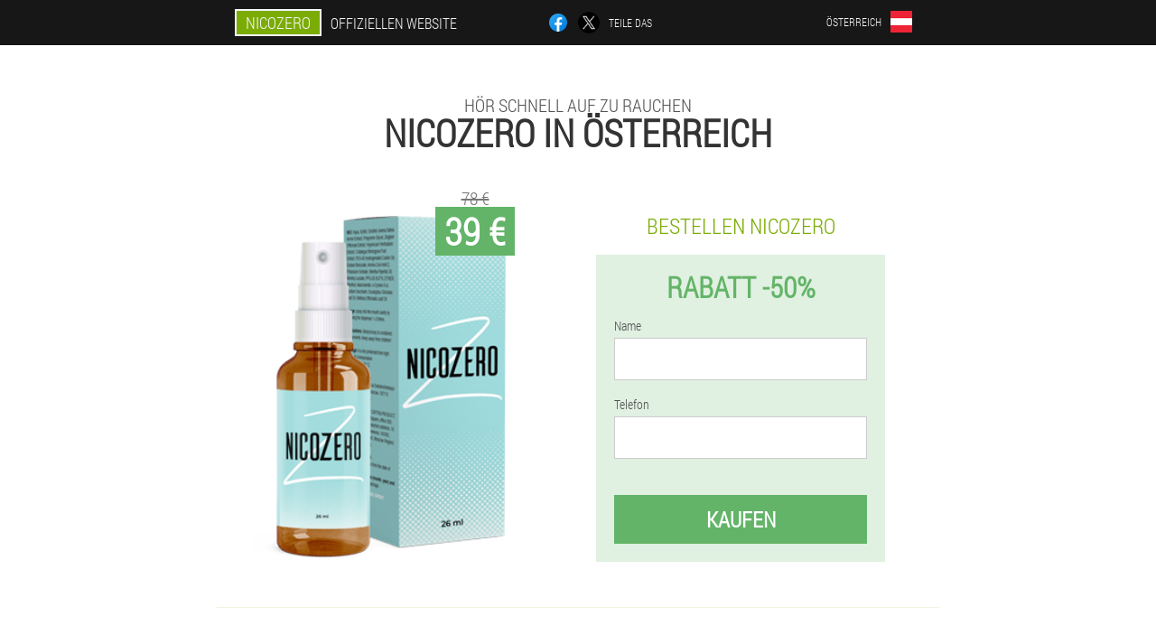

--- FILE ---
content_type: text/html; charset=UTF-8
request_url: https://austria.nicozero-spray.eu/
body_size: 9919
content:

<!DOCTYPE html>
<html lang="de">
<head>
	<meta name="viewport" content="width=device-width, initial-scale=1.0">
	<meta http-equiv="Content-Type" content="text/html; charset=utf-8">
	<title>NicoZero Spray, wie man ein Anti-Nikotin-Medikament in Österreich günstig kauft? </title>
	<meta name="description" content="NicoZero ist das beste Spray, um schnell mit dem Rauchen aufzuhören. Wie kann man es in Österreich kaufen? Günstige Kaufbedingungen auf der offiziellen Website zum Herstellerpreis. ">

<link href="/css/css-style_site_293-jt.css" rel="stylesheet">
<link rel="preload" href="/css/css-style_site_293-jt.css" as="style">
<link rel="preload" href="/fonts/RobotoCondensedLight.woff" as="font" type="font/woff2" crossorigin>
	
	<link rel="alternate" href="https://nicozero-spray.eu" hreflang="it" />
				<link rel="alternate" href="https://deutschland.nicozero-spray.eu" hreflang="de" />
				<link rel="alternate" href="https://spain.nicozero-spray.eu" hreflang="es" />
				<link rel="alternate" href="https://spain-eu.nicozero-spray.eu/" hreflang="eu-ES" />
					<link rel="alternate" href="https://spain-gl.nicozero-spray.eu/" hreflang="gl-ES" />
					<link rel="alternate" href="https://portugal.nicozero-spray.eu" hreflang="pt" />
				<link rel="alternate" href="https://portugal-gl.nicozero-spray.eu/" hreflang="gl-PT" />
					<link rel="alternate" href="https://france.nicozero-spray.eu" hreflang="fr" />
				<link rel="alternate" href="https://bulgaria.nicozero-spray.eu" hreflang="bg" />
				<link rel="alternate" href="https://belgium.nicozero-spray.eu" hreflang="fr-BE" />
				<link rel="alternate" href="https://austria.nicozero-spray.eu" hreflang="de-AT" />
				<link rel="alternate" href="https://hungary.nicozero-spray.eu" hreflang="hu" />
				<link rel="alternate" href="https://greece.nicozero-spray.eu" hreflang="el" />
				<link rel="alternate" href="https://cyprus.nicozero-spray.eu" hreflang="el-CY" />
				<link rel="alternate" href="https://cyprus-tr.nicozero-spray.eu/" hreflang="tr-CY" />
					<link rel="alternate" href="https://latvia.nicozero-spray.eu" hreflang="lv" />
				<link rel="alternate" href="https://lithuania.nicozero-spray.eu" hreflang="lt" />
				<link rel="alternate" href="https://luxembourg.nicozero-spray.eu" hreflang="lb" />
				<link rel="alternate" href="https://luxembourg-fr.nicozero-spray.eu/" hreflang="fr-LU" />
					<link rel="alternate" href="https://netherlands.nicozero-spray.eu" hreflang="nl" />
				<link rel="alternate" href="https://romania.nicozero-spray.eu" hreflang="ro" />
				<link rel="alternate" href="https://slovakia.nicozero-spray.eu" hreflang="sk" />
				<link rel="alternate" href="https://slovenia.nicozero-spray.eu" hreflang="sl" />
				<link rel="alternate" href="https://croatia.nicozero-spray.eu" hreflang="hr" />
				<link rel="alternate" href="https://czech.nicozero-spray.eu" hreflang="cs" />
				<link rel="alternate" href="https://switzerland.nicozero-spray.eu" hreflang="de-CH" />
				<link rel="alternate" href="https://switzerland-fr.nicozero-spray.eu/" hreflang="fr-CH" />
					<link rel="alternate" href="https://switzerland-it.nicozero-spray.eu/" hreflang="it-CH" />
					<link rel="alternate" href="https://estonia.nicozero-spray.eu" hreflang="et" />
				<link rel="alternate" href="https://poland.nicozero-spray.eu" hreflang="pl" />
						<link href="/images/favicon.ico" rel="shortcut icon">
		


	
<meta name="google-site-verification" content="-LkoF0GsoCGh2VzBlzE8IYoiFqKFysfmXu27zFw3638" />	
	


<script  type="text/javascript">
function jxlqux(id) 
{
	var selector = document.getElementById(id);
	
	if(selector.classList.contains("active"))
	{
		selector.classList.remove("active");
	}
	else
	{
		selector.classList.add("active");
		
		document.onclick = function(e) {
			onclick(e, id);
		}

		
	}
	
}
	
function onclick(e, id) {
  e = e || window.event;
  var target = e.target || e.srcElement;
  var selector = document.getElementById(id);

  while (target.parentNode && target.tagName.toLowerCase() != 'body') {
    if (target == selector) {
      return;
    }
    target = target.parentNode;
  }
	selector.classList.remove("active");
}
	
</script>
	
	
</head>	
<body class="g-58_ze" itemscope itemtype="https://schema.org/Product">
<header>
	<div class="ibf-677_eatf">
		
		<div class="idq-652_zf eiie_851-pz">			
			
		<div class="fensb-996_gkgr"><a href="/" class="bdku_425-gt"><div class="oeg_308__mrdy"><span class="fva_279__faq" itemprop="name">NicoZero</span> <span class="hi_441__svx">Offiziellen Website</span></div></a></div>


		<div class="bfkcb_927-g">
<a rel="noopener noreferrer nofollow" target="_blank" class="gyeco-203_hc" href="https://www.facebook.com/sharer/sharer.php?u=austria.nicozero-spray.eu"><div><span title="Facebook"></span></div></a>
<a rel="noopener noreferrer nofollow" target="_blank" class="hbdrr_855-gg" href="https://x.com/share?text=NicoZero Spray, wie man ein Anti-Nikotin-Medikament in Österreich günstig kauft? &url=austria.nicozero-spray.eu"><div><span title="X"></span></div></a>
<span class="jcqh_873__gc">Teile das</span></div>
		<div class="vcd_441__hea"><div class="zukq_241__eh">
<div class="muk-514_bshsg" id="muk-514_bshsg">		
<div class="wp_340__s" onclick="jxlqux('muk-514_bshsg')">
<div class="hb-521_jd"><span>Österreich</span></div>
<div class="hc-941_bdd"><div class="j_910-j"><img src="/images/55klizyw14ptr.png" alt="Flagge (Österreich)"></div></div>
</div>
<div class="ewu-360_lkb">
<ul>
		<li><a href="https://nicozero-spray.eu" rel="alternate"><div class="pmy-339_j">Italia</div><div class="pi_9-tl"><div class="pc_373-qe"><img src="https://nicozero-spray.eu/images/5cj5crxzovwrzmy.png"></div></div></a></li><li><a href="https://deutschland.nicozero-spray.eu" rel="alternate"><div class="pmy-339_j">Deutschland</div><div class="pi_9-tl"><div class="pc_373-qe"><img src="https://deutschland.nicozero-spray.eu/images/v4w4nmk7tj7uf3qbq.png"></div></div></a></li><li><a href="https://spain.nicozero-spray.eu" rel="alternate"><div class="pmy-339_j">España</div><div class="pi_9-tl"><div class="pc_373-qe"><img src="https://spain.nicozero-spray.eu/images/2ukhd83dzt6.png"></div></div></a></li><li><a href="https://portugal.nicozero-spray.eu" rel="alternate"><div class="pmy-339_j">Portugal</div><div class="pi_9-tl"><div class="pc_373-qe"><img src="https://portugal.nicozero-spray.eu/images/l4glxas7bu.png"></div></div></a></li><li><a href="https://france.nicozero-spray.eu" rel="alternate"><div class="pmy-339_j">France</div><div class="pi_9-tl"><div class="pc_373-qe"><img src="https://france.nicozero-spray.eu/images/tdzut5jhs05.png"></div></div></a></li><li><a href="https://bulgaria.nicozero-spray.eu" rel="alternate"><div class="pmy-339_j">България</div><div class="pi_9-tl"><div class="pc_373-qe"><img src="https://bulgaria.nicozero-spray.eu/images/ir043atc30c2jh8.png"></div></div></a></li><li><a href="https://belgium.nicozero-spray.eu" rel="alternate"><div class="pmy-339_j">Belgique</div><div class="pi_9-tl"><div class="pc_373-qe"><img src="https://belgium.nicozero-spray.eu/images/8iq9yuodmtze5gusgo7.png"></div></div></a></li><li><a href="https://hungary.nicozero-spray.eu" rel="alternate"><div class="pmy-339_j">Magyarország</div><div class="pi_9-tl"><div class="pc_373-qe"><img src="https://hungary.nicozero-spray.eu/images/m5d2cx0247l2oc.png"></div></div></a></li><li><a href="https://greece.nicozero-spray.eu" rel="alternate"><div class="pmy-339_j">Ελλάδα</div><div class="pi_9-tl"><div class="pc_373-qe"><img src="https://greece.nicozero-spray.eu/images/ytb1j7imi4uw6y6ikk.png"></div></div></a></li><li><a href="https://cyprus.nicozero-spray.eu" rel="alternate"><div class="pmy-339_j">Κύπρος</div><div class="pi_9-tl"><div class="pc_373-qe"><img src="https://cyprus.nicozero-spray.eu/images/qjxll24oqynpbc.png"></div></div></a></li><li><a href="https://latvia.nicozero-spray.eu" rel="alternate"><div class="pmy-339_j">Latvija</div><div class="pi_9-tl"><div class="pc_373-qe"><img src="https://latvia.nicozero-spray.eu/images/dpt6j3nhh1z.png"></div></div></a></li><li><a href="https://lithuania.nicozero-spray.eu" rel="alternate"><div class="pmy-339_j">Lietuva</div><div class="pi_9-tl"><div class="pc_373-qe"><img src="https://lithuania.nicozero-spray.eu/images/cnor0gkrn5hgfbetm0t.png"></div></div></a></li><li><a href="https://luxembourg.nicozero-spray.eu" rel="alternate"><div class="pmy-339_j">Lëtzebuerg</div><div class="pi_9-tl"><div class="pc_373-qe"><img src="https://luxembourg.nicozero-spray.eu/images/jtal5i9nyipnk.png"></div></div></a></li><li><a href="https://netherlands.nicozero-spray.eu" rel="alternate"><div class="pmy-339_j">Nederland</div><div class="pi_9-tl"><div class="pc_373-qe"><img src="https://netherlands.nicozero-spray.eu/images/0ctxf1oi879fv1q4zt.png"></div></div></a></li><li><a href="https://romania.nicozero-spray.eu" rel="alternate"><div class="pmy-339_j">România</div><div class="pi_9-tl"><div class="pc_373-qe"><img src="https://romania.nicozero-spray.eu/images/9vtade4xqk55n74zj.png"></div></div></a></li><li><a href="https://slovakia.nicozero-spray.eu" rel="alternate"><div class="pmy-339_j">Slovensko</div><div class="pi_9-tl"><div class="pc_373-qe"><img src="https://slovakia.nicozero-spray.eu/images/q2c85c1d7picl.png"></div></div></a></li><li><a href="https://slovenia.nicozero-spray.eu" rel="alternate"><div class="pmy-339_j">Slovenija</div><div class="pi_9-tl"><div class="pc_373-qe"><img src="https://slovenia.nicozero-spray.eu/images/uhtsnw1zlc4.png"></div></div></a></li><li><a href="https://croatia.nicozero-spray.eu" rel="alternate"><div class="pmy-339_j">Hrvatska</div><div class="pi_9-tl"><div class="pc_373-qe"><img src="https://croatia.nicozero-spray.eu/images/e1wpefzoc87rrg.png"></div></div></a></li><li><a href="https://czech.nicozero-spray.eu" rel="alternate"><div class="pmy-339_j">Česká republika</div><div class="pi_9-tl"><div class="pc_373-qe"><img src="https://czech.nicozero-spray.eu/images/qje3qun189l2ncmgsu2.png"></div></div></a></li><li><a href="https://switzerland.nicozero-spray.eu" rel="alternate"><div class="pmy-339_j">Schweiz</div><div class="pi_9-tl"><div class="pc_373-qe"><img src="https://switzerland.nicozero-spray.eu/images/165s2idzepwhgpu0qwj.png"></div></div></a></li><li><a href="https://estonia.nicozero-spray.eu" rel="alternate"><div class="pmy-339_j">Eesti</div><div class="pi_9-tl"><div class="pc_373-qe"><img src="https://estonia.nicozero-spray.eu/images/uwavgzm6zjek.png"></div></div></a></li><li><a href="https://poland.nicozero-spray.eu" rel="alternate"><div class="pmy-339_j">Polska</div><div class="pi_9-tl"><div class="pc_373-qe"><img src="https://poland.nicozero-spray.eu/images/8287si1z7c.png"></div></div></a></li>	
</ul>
</div></div></div></div>
			
		</div>

	</div>

<div class="fh_245-gdaae">
<h2 class="emhib_925__gcdf">Hör schnell auf zu rauchen</h2>
<h1>NicoZero in Österreich</h1>
<div class="g_20-nc eiie_851-pz">
<div class="gczb_755-vfafi">
<div class="iicjm-45_jbdbe"><img src="/images/NicoZero%20Mit%20dem%20Rauchen%20schnell%20aufhören.png" alt="Sprühen NicoZero" itemprop="image"><div itemprop="offers" itemscope itemtype="https://schema.org/Offer" class="dhkv_988-mbs ybchy_909-ed"><div class="olrfh_88-iz"><span class="gia_321__ere">39 €</span><span class="pjnf_353-pqnt">78 €</span></div><meta itemprop="url" content="https://austria.nicozero-spray.eu">
<meta itemprop="price" content="39">
<meta itemprop="priceCurrency" content="EUR">
<meta itemprop="priceValidUntil" content="2026-02-21">
<link itemprop="availability" href="https://schema.org/InStock">
<div itemprop="shippingDetails" itemtype="https://schema.org/OfferShippingDetails" itemscope>
<div itemprop="shippingRate" itemtype="https://schema.org/MonetaryAmount" itemscope>
<meta itemprop="value" content="5.1" />
<meta itemprop="currency" content="EUR" /></div>
<div itemprop="shippingDestination" itemtype="https://schema.org/DefinedRegion" itemscope>
<meta itemprop="addressCountry" content="AT" /></div>
<div itemprop="deliveryTime" itemtype="https://schema.org/ShippingDeliveryTime" itemscope>
<div itemprop="handlingTime" itemtype="https://schema.org/QuantitativeValue" itemscope>
<meta itemprop="minValue" content="0" />
<meta itemprop="maxValue" content="2" />
<meta itemprop="unitCode" content="DAY" /></div>
<div itemprop="transitTime" itemtype="https://schema.org/QuantitativeValue" itemscope>
<meta itemprop="minValue" content="4" />
<meta itemprop="maxValue" content="7" />
<meta itemprop="unitCode" content="DAY" /></div></div></div>
<div itemprop="hasMerchantReturnPolicy" itemtype="https://schema.org/MerchantReturnPolicy" itemscope>
<meta itemprop="applicableCountry" content="AT" />
<meta itemprop="returnPolicyCountry" content="AT" />
<meta itemprop="returnPolicyCategory" content="https://schema.org/MerchantReturnFiniteReturnWindow" />
<meta itemprop="merchantReturnDays" content="11" />
<meta itemprop="returnMethod" content="https://schema.org/ReturnByMail" />
<meta itemprop="returnFees" content="https://schema.org/ReturnFeesCustomerResponsibility" />
</div></div></div>
<div class="aggregaterating" itemprop="aggregateRating" itemscope itemtype="https://schema.org/AggregateRating">
<span itemprop="ratingValue">4.9</span><span itemprop="reviewCount">20</span>
<meta itemprop="bestRating" content="5">
<meta itemprop="worstRating" content="1">
</div>
</div>	
<div class="bidqk_114-b">
<h3>Bestellen NicoZero</h3>
<div class="zeeof_489__fpiot">
<h4 class="xgg-810_dw">Rabatt -50%</h4>
<form action='' method='POST'>
    <div class="j_552-vgcjw">
    <label for="zosgdb_9696-yhwas" class="ceev-579_rla">Name</label>
    <input id="zosgdb_9696-yhwas" type="text" name="chu_3733-we" autocomplete="off" >
	    </div>
	
		<div class="hue_109__cjmeo">
    <label for="biapij_8017-fbafzii">Info NicoZero</label>
    <input id="biapij_8017-fbafzii" type='text' name="jfv_7873-cg" autocomplete="off">
    </div>
	<div class="hue_109__cjmeo">
    <label for="nse-4188_t">Nachname</label>
    <input id="nse-4188_t" type='text' name="tn-7711_fobl" autocomplete="off">
    </div>
	<div class="hue_109__cjmeo">
	 <label for="toqj_9024__rdevszu">E-Mail</label>
    <input id="toqj_9024__rdevszu" type='email' name='email' autocomplete="off">
	</div>
	
    <div class="j_552-vgcjw gueiz_223-uaf">
    <label for="breeglr_9876__iva" class="ceev-579_rla">Telefon</label>
    <input id="breeglr_9876__iva" type="text" name="bxaenkw_3131-zd" >
	    </div>
    <input type='hidden' name='flow_hash' value='KAyk'>
    <input type='hidden' name='landing' value='austria.nicozero-spray.eu'>
    <input type='hidden' name='country' value='at'>
    <input type='hidden' name='referrer' value=''>
    <input type='hidden' name='sub1' value='NicoZero-at'>
    <input type='hidden' name='sub2' value='austria.nicozero-spray.eu'>
    <input type='hidden' name='sub3' value='API-leadbit'>
    <input type='hidden' name='sub4' value='index top'>
        <button class="iyd_510__d" type='submit' value='Kaufen'>Kaufen</button>
</form>
</div>
</div>
</div>
<meta itemprop="brand" content="NicoZero">
<meta itemprop="image" content="https://austria.nicozero-spray.eu/images/NicoZero%20Mit%20dem%20Rauchen%20schnell%20aufhören.png">
<meta itemprop="sku" content="10-157-8">
<meta itemprop="MPN" content="10-157-26">
<div class="r_738__bc"></div>
</div>
<section class="bmeh-425_iwqb">
<div itemprop="description" class="eiie_851-pz b_76-vsj"><div><h2>NicoZeros leistungsstarkes Spray zur Raucherentwöhnung, günstig kaufen</h2>
<p>Auf unserer offiziellen Website können Sie das NicoZero-Spray in Österreich bestellen. Damit können Sie schnell mit dem Rauchen aufhören und zu einem gesunden Lebensstil zurückkehren. Wenn Sie einen Artikel zu einem reduzierten Preis von 39 € kaufen möchten, müssen Sie nur das Formular im Internet ausfüllen, in dem Sie Ihren Namen und Ihre Telefonnummer angeben. Unsere Experten werden sich mit Ihnen in Verbindung setzen, um alle Nuancen zu klären. Heute gibt es einen Rabatt von 50% auf das NicoZero-Spray auf der Website. Beeilen Sie sich zu kaufen!</p>
</div></div>
</section>

</header>
	
	
	
<section class="eiie_851-pz ueu_225__dvggr">
<aside class="sxlmi-541_jakpi abgaa-245_guij">
<div class="l-95_xnsc pwa_642-gza">
<h2>Nutzerbewertungen NicoZero</h2>
<ul class="h_349__dsd">
<li itemprop='review' itemscope itemtype='https://schema.org/Review'>
<meta itemprop="datePublished" content="1970-01-01" />
<div class='ilz-888_irjc'><img itemprop='image' alt='Natascha' src='/images/yxzqg2ctv1z.jpg'/></div>
<div class='bm-84_r' itemprop='description'>
<div class='hvi_642-sii' itemprop='author' itemscope itemtype='https://schema.org/Person'><i><span itemprop='name'>Natascha</span>, 35 Jahre, <a content="Lauter" itemprop="homeLocation" href="/städte/lauter">Lauter</a></i>
<meta itemprop="birthDate" content="1987-03-28"></div>
<article itemprop='reviewBody'>Ich habe seit der High School geraucht. Ich beschloss aufzuhören, als ich einen Job in einem großen Unternehmen bekam, in dem das Rauchen nicht gefördert wird und alles in einem gesunden Lebensstil ist. Auf Anraten von Freunden habe ich NicoZero gekauft und bereue es nicht. Innerhalb einer Woche fühlte ich mich erleichtert. </article>
</div>
<div class='item_rev' itemprop='itemReviewed'>NicoZero</div>
<div itemprop="reviewRating" itemscope itemtype="https://schema.org/Rating">
        <meta itemprop="worstRating" content="1">
        <meta itemprop="ratingValue" content="4.9">
        <meta itemprop="bestRating" content="5"/>
</div>
</li><li itemprop='review' itemscope itemtype='https://schema.org/Review'>
<meta itemprop="datePublished" content="1970-01-01" />
<div class='ilz-888_irjc'><img itemprop='image' alt='Astrid' src='/images/hvfi6igexwmeh8.jpg'/></div>
<div class='bm-84_r' itemprop='description'>
<div class='hvi_642-sii' itemprop='author' itemscope itemtype='https://schema.org/Person'><i><span itemprop='name'>Astrid</span>, 32 Jahre, <a content="Innsbruck" itemprop="homeLocation" href="/städte/innsbruck">Innsbruck</a></i>
<meta itemprop="birthDate" content="1990-05-22"></div>
<article itemprop='reviewBody'>Mein ganzes Leben lang litt ich unter dieser Sucht. In der Kindheit begann er als Passivraucher (mein Vater rauchte) im Erwachsenenalter zu rauchen. Ich beschloss, alles zu ändern und auf mich selbst aufzupassen. Sie traute ihrer Willenskraft nicht. Ich las die Komplimente und sparte kein Geld für Nicozero. Ich wusste nicht, dass es so einfach ist, mit dem Rauchen aufzuhören. </article>
</div>
<div class='item_rev' itemprop='itemReviewed'>NicoZero</div>
<div itemprop="reviewRating" itemscope itemtype="https://schema.org/Rating">
        <meta itemprop="worstRating" content="1">
        <meta itemprop="ratingValue" content="4.1">
        <meta itemprop="bestRating" content="5"/>
</div>
</li><li itemprop='review' itemscope itemtype='https://schema.org/Review'>
<meta itemprop="datePublished" content="1970-01-01" />
<div class='ilz-888_irjc'><img itemprop='image' alt='Manfred' src='/images/wvc25qrkkdltfu3yx.jpg'/></div>
<div class='bm-84_r' itemprop='description'>
<div class='hvi_642-sii' itemprop='author' itemscope itemtype='https://schema.org/Person'><i><span itemprop='name'>Manfred</span>, 25 Jahre, <a content="Dornbirn" itemprop="homeLocation" href="/städte/dornbirn">Dornbirn</a></i>
<meta itemprop="birthDate" content="1997-02-23"></div>
<article itemprop='reviewBody'>Die Aufgabe, mit dem Rauchen aufzuhören, blieb fest, als meine Frau und ich beschlossen, ein Kind zu bekommen. Meine Frau ist sehr verantwortlich: Vorbereitung auf die Schwangerschaft, Reinigung des Körpers, Vitamine, das war's. Ich habe NicoZero gekauft, ich bereue nichts, alles ist gut gelaufen. Einen Monat später trat er zurück. Ein Jahr ist vergangen, der Flug ist normal und ich denke nicht an Tabak. </article>
</div>
<div class='item_rev' itemprop='itemReviewed'>NicoZero</div>
<div itemprop="reviewRating" itemscope itemtype="https://schema.org/Rating">
        <meta itemprop="worstRating" content="1">
        <meta itemprop="ratingValue" content="4">
        <meta itemprop="bestRating" content="5"/>
</div>
</li></ul></div>
<div class="d-818_p"><a href="/bewertungen">Alle Bewertungen</a></div>
</aside>


<section class="yen_468-gg">
<div class="g_451__bba">
	<h2>Empfehlungen des Arztes</h2>
	<img src="images/h5xvev83bxehgx3e.jpg" alt="Arzt Experte für Narkologie Michael" />
	<b class="hcm_792__j">Arzt Michael</b>
	<dl class="ptdu_742-nacc">
<div><dt>Spezialisierung:</dt> <dd>Experte für Narkologie</dd></div>
 <div><dt>Erfahrung:</dt> <dd>Acht Jahre</dd></div>
</dl>
	<div itemprop="description" class="pg_132-mbw">Jede Sucht ist schwer zu behandeln. Tabakabhängigkeit ist keine Ausnahme. Aufgrund meiner Erfahrung in der Narkologie kann ich sagen, dass viele Patienten jahrelang versucht haben, mit dem Rauchen aufzuhören, und erfolglos waren. Bei der Behandlung der Nikotinsucht können Sie sich nicht nur auf Willenskraft verlassen. NicoZero Spray hilft Ihnen, mit Stress umzugehen und die Übergangsphase problemlos zu überstehen. Aufgrund des Wirkmechanismus stoppt das Medikament schnell den Drang zum Rauchen, reduziert nervöse Spannungen und gleicht das Entzugssyndrom aus. Bisher ist dies das beste Mittel zur Behandlung der Nikotinsucht in Österreich. </div>
	</div>
	</section>
<div class="ueu_225__dvggr efwuy_81__ts pwa_642-gza">
<h2>NicoZero Spray ist der beste Weg, um schnell mit dem Rauchen aufzuhören!</h2>
<img style="max-width: 400px;" alt="Mit NicoZero schnell mit dem Rauchen aufhören" src="/images/Mit%20NicoZero%20schnell%20mit%20dem%20Rauchen%20aufhören.jpg" class="imgblock right center_mob"><p>NicoZero Concentrated Spray befreit die Lunge schnell von Tabakrauch und den langfristigen Auswirkungen des Rauchens und beseitigt auch die Abhängigkeit von Zigaretten. Es zieht schnell in den Blutkreislauf ein und beginnt nach der ersten Anwendung mit Stoffwechselprozessen. Lindert irritierenden Husten, Atemnot und unkontrollierbares Verlangen nach Zigaretten. Das Medikament reinigt den Körper effektiv von Karzinogenen, die Lungen- und Kehlkopfkrebs verursachen.</p>
<p>Nico Zero ist der effektivste Weg, um schnell mit dem Rauchen aufzuhören. Bei regelmäßiger Anwendung stellen Benutzer eine Verbesserung des Blutdrucks und des gesamten Körperzustands fest. Das Tool neutralisiert die Wirkung von Blausäure und anderen Substanzen, die Herz-Kreislauf-Erkrankungen verursachen, auf den Körper. Geeignet für erfahrene Raucher und diejenigen, die vor kurzem mit dem Rauchen begonnen haben, aber schnell von Zigaretten abhängig werden. NicoZero ist ein einzigartiges Produkt, das nicht in Apotheken in Österreich verkauft wird. Sie können es nur auf der offiziellen Website zum Herstellerpreis {€ 45} bestellen.</p>
<h3>Wie funktioniert es? Das Geheimnis von NicoZeros einzigartiger Formel</h3>
<img style="max-width: 300px;" alt="wie NicoZero Spray Sucht bekämpft" src="/images/wie%20NicoZero%20Spray%20Sucht%20bekämpft.jpg" class="imgblock left center_mob"><p>NicoZero Spray hilft Ihnen, auch in den verzweifeltsten Fällen mit dem Rauchen aufzuhören. Es ist ein Bio-Produkt, das natürliche Pflanzenextrakte enthält. Die sorgfältig ausgewählte Formel reduziert den Drang zum Rauchen, indem sie den Körper täuscht und die Illusion einer geräucherten Zigarette erzeugt. Ätherische Öle wirken sich positiv auf das Zentralnervensystem aus und reduzieren den Rauchdrang. Benutzer bemerken das Auftreten des Effekts nach 2 Wochen Gebrauch. Das Verfahren ist für Menschen jeden Alters geeignet, um mit dem Rauchen aufzuhören. </p>
<p>Nach der Injektion der Lösung blockiert das Gehirn die Stimulation von Acetylcholinrezeptoren und informiert sie darüber, dass eine Dosis Nikotin erhalten wurde. Der Wunsch zu rauchen nimmt allmählich ab. Am Ende der Behandlung bildet sich eine anhaltende Abneigung gegen das Rauchen.</p>
<p>Der Komplex besteht aus pflanzlichen Substanzen und ist sicher zu verwenden. Das Medikament verursacht keine Nebenwirkungen und hat ein angenehmes Kräuteraroma. Während der Behandlung wird der Prozentsatz der gerauchten Zigaretten in kurzer Zeit reduziert. NicoZero neutralisiert den Entzugseffekt und beseitigt Reizbarkeit und Schlaflosigkeit. Die Heilformel stellt die Geschmacksknospen wieder her und erhöht die emotionalen Untertöne. NicoZero Spray gilt als das wirksamste Mittel im Kampf gegen Nikotinsucht.</p>
<h3>Arzneimittelvorteile</h3>
<p>Rauchen ist eine häufige, aber sehr schlechte Angewohnheit. Die Folgen können irreversibel sein: von Heiserkeit und Husten bis zu Asthma, Tuberkulose oder Lungenkrebs. Viele Menschen versuchen mit dem Rauchen aufzuhören, aber ohne Erfolg. Nikotin bildet eine anhaltende psychische Abhängigkeit. Auf dem modernen Arzneimittelmarkt ist ein Produkt erschienen, das nach einer einzigen Behandlung zur Raucherentwöhnung beiträgt.</p>
<p>Spray enthält 100% natürliche Inhaltsstoffe, die die Lustrezeptoren blockieren und das Verlangen nach Tabak beseitigen. NicoZero macht das Rauchen überflüssig, ohne störende oder störende Auswirkungen zu haben. Das Medikament hat die Fähigkeit, die psychische Abhängigkeit von Tabak zu beseitigen und den Körper von Toxinen zu reinigen. Die unangenehmen Folgen des Rauchens verschwinden nacheinander:</p>
<img style="max-width: 400px;" alt="die Folgen des Rauchens" src="/images/die%20Folgen%20des%20Rauchens.jpeg" class="imgblock right center_mob"><ul><li>Reizbarkeit;</li>
<li>Mundgeruch;</li>
<li>Husten;</li>
<li>Kurzatmigkeit;</li>
<li>Kurzatmigkeit;</li>
<li>Husten;</li>
<li>Müdigkeit;</li>
<li>Brustschmerzen.</li>
</ul>
<p>Das Spray wurde speziellen klinischen Studien unterzogen und hat sich als wirksames Produkt zur Bekämpfung der Tabakabhängigkeit etabliert. Die Freiwilligen, die an den Studien teilnahmen, versuchten, mit dem Rauchen aufzuhören, und konnten aufgrund des Experiments mit dem Rauchen aufhören. </p>
<h3>Zusammensetzung der Zubereitung</h3>
<table><tbody><tr><td>Name</td>
<td>Heileffekt</td>
</tr>
<tr><td>Extrakt aus Haferflocken</td>
<td>Stärkt das Nervensystem, die Blutgefäße und die Herzmuskulatur und wirkt sich positiv auf die Zusammensetzung des Blutes aus.</td>
</tr>
<tr><td>Johanniskrautextrakt</td>
<td>Verursacht eine anhaltende Abneigung gegen den Geruch von Tabak und reinigt die Atemwege von den Zersetzungsprodukten von Nikotin.</td>
</tr>
<tr><td>Ingwerextrakt</td>
<td>Reinigt das Blut, reduziert die Ansammlung von Blutplättchen und entfernt Giftstoffe aus dem Körper.</td>
</tr>
<tr><td>Weißdorn-Extrakt</td>
<td>Entfernt Substanzen, die nach dem Abbau von Nikotin gebildet werden, aus dem Körper und reinigt die Lunge.</td>
</tr>
</tbody>
</table>
<p>Wo kaufen?</p>
<p>Österreich hat das Medikament während der gesamten Produktionszeit der Kapsel aufgrund der gestiegenen Verbrauchernachfrage importiert. Bestellen Sie jetzt das NicoZero Spray mit Lieferung in jede Region! Es gelten Rabatte!</p>
</div>	
	
<div class="r_738__bc"></div>

	

<div class="efwuy_81__ts pwa_642-gza gic_918__rehbq">
<h3>Wo kann ich kaufen NicoZero in Österreich?</h3>
<table class="ckhjf-722_ayeke">
<thead><tr><th colspan="2"><h4>Städte in Österreich, in denen Sie kaufen können NicoZero</h4></th></tr></thead>
<tbody>
<tr><td><a href="/städte/salzburg">NicoZero in Salzburg</a></td><td><a href="/städte/innsbruck">NicoZero in Innsbruck</a></td></tr><tr><td><a href="/städte/wien">NicoZero in Wien</a></td><td><a href="/städte/graz">NicoZero in Graz</a></td></tr><tr><td><a href="/städte/klagenfurt">NicoZero in Klagenfurt</a></td><td><a href="/städte/linz">NicoZero in Linz</a></td></tr><tr><td><a href="/städte/bregenz">NicoZero in Bregenz</a></td><td><a href="/städte/worgl">NicoZero in Worgl</a></td></tr><tr><td><a href="/städte/dornbirn">NicoZero in Dornbirn</a></td><td><a href="/städte/lauter">NicoZero in Lauter</a></td></tr><tr><td><a href="/städte/sitein_flug">NicoZero in Sitein Flug</a></td><td><a href="/städte/st._anton">NicoZero Sofort an</a></td></tr><tr><td><a href="/städte/hohenems">NicoZero in Hohenems</a></td><td><a href="/städte/zürs-lech">NicoZero in Zürs-Lech</a></td></tr></tbody>
<tfoot><tr><td colspan="2"><b><a href="/städte/">Städte in Österreich</b></a></b></td></tr></tfoot>
</table>
</div>

	
	
<aside class="knoe_111-jpghf abgaa-245_guij">
<h2>Neue Artikel</h2>
<div class="l-95_xnsc pwa_642-gza">
<ul>
<li>
	<article itemscope itemtype="https://schema.org/NewsArticle">
	<a href="/artikel/54_wie%20man%20mit%20dem%20Rauchen%20aufhört"><div class="ed-205_eilhi"><img itemprop="image"  alt="wie man mit dem Rauchen aufhört" src="/images/artikel/2816/wie%20man%20mit%20dem%20Rauchen%20aufhört.jpg" ></div><h3 itemprop="headline" class='lucf-777_amh'>So können Sie selbst mit dem Rauchen aufhören: Ratschläge eines Psychologen</h3></a>
	<div itemprop="articleBody" class='chqcb-860_qu'>Wie kann man alleine mit dem Rauchen aufhören? Nützliche Tipps eines Psychologen, die Ihnen helfen, eine so schlechte Angewohnheit wie das Rauchen loszuwerden.</div>
	<time itemprop="datePublished" datetime="2025-11-08T07:43:29Z" class="fdmzl_329-gadz">8 November 2025</time>
	<meta itemprop="dateModified" content="2025-11-08T07:43:29Z">
	<address itemprop="author" itemscope itemtype="https://schema.org/Person">
	<meta itemprop="name" content="Sabine">
	<meta rel="author" itemprop="url" content="https://austria.nicozero-spray.eu/autor/16_sabine">
	</address>
	<link itemprop="mainEntityOfPage" href="https://austria.nicozero-spray.eu/artikel/54_wie%20man%20mit%20dem%20Rauchen%20aufhört">
	<div itemprop="publisher" itemscope itemtype="https://schema.org/Organization">
<link itemprop="url" href="/">
<meta itemprop="name" content="NicoZero">
<div itemprop="logo" itemscope itemtype="https://www.schema.org/ImageObject">
<link itemprop="url" href="/images/favicon.ico">
</div>
</div>
	
	</article>
	</li><li>
	<article itemscope itemtype="https://schema.org/NewsArticle">
	<a href="/artikel/53_Rauchen%20verboten"><div class="ed-205_eilhi"><img itemprop="image"  alt="An welchen Orten ist das Rauchen verboten" src="/images/artikel/2583/An%20welchen%20Orten%20ist%20das%20Rauchen%20verboten.jpg" ></div><h3 itemprop="headline" class='lucf-777_amh'>Verbot des Rauchens von Tabak und des Konsums nikotinhaltiger Produkte</h3></a>
	<div itemprop="articleBody" class='chqcb-860_qu'>Wie man mit Rauchern an öffentlichen Orten umgeht. Wo Sie legal rauchen dürfen und wo nicht. Wie man mit Verstößen gegen das Anti-Raucher-Gesetz umgeht. So zwingen Sie den Eigentümer der Räumlichkeiten, die Einhaltung des Rauchverbotsgesetzes sicherzustellen.</div>
	<time itemprop="datePublished" datetime="2025-10-16T08:43:42Z" class="fdmzl_329-gadz">16 Oktober 2025</time>
	<meta itemprop="dateModified" content="2025-10-16T08:43:42Z">
	<address itemprop="author" itemscope itemtype="https://schema.org/Person">
	<meta itemprop="name" content="Daniela">
	<meta rel="author" itemprop="url" content="https://austria.nicozero-spray.eu/autor/22_daniela">
	</address>
	<link itemprop="mainEntityOfPage" href="https://austria.nicozero-spray.eu/artikel/53_Rauchen%20verboten">
	<div itemprop="publisher" itemscope itemtype="https://schema.org/Organization">
<link itemprop="url" href="/">
<meta itemprop="name" content="NicoZero">
<div itemprop="logo" itemscope itemtype="https://www.schema.org/ImageObject">
<link itemprop="url" href="/images/favicon.ico">
</div>
</div>
	
	</article>
	</li><li>
	<article itemscope itemtype="https://schema.org/NewsArticle">
	<a href="/artikel/52_Hören%20Sie%20auf,%20die%20Konsequenzen%20für%20den%20Körper%20zu%20rauchen"><div class="ed-205_eilhi"><img itemprop="image" alt="Der Mann sucht nach einer Zigarette darüber, wie man mit dem Rauchen aufhört" src="/images/artikel/2772/Der%20Mann%20sucht%20nach%20einer%20Zigarette%20darüber,%20wie%20man%20mit%20dem%20Rauchen%20aufhört.jpg" ></div><h3 itemprop="headline" class='lucf-777_amh'>Was passiert, wenn eine Person mit dem Rauchen aufhört: Konsequenzen für den Körper?</h3></a>
	<div itemprop="articleBody" class='chqcb-860_qu'>Veränderungen im Körper, wenn eine Person mit dem Rauchen aufhörte. Die Konsequenzen der Nikotinabverschreibung. Positive Effekte kurzfristig und langfristig des Rauchens.</div>
	<time itemprop="datePublished" datetime="2025-10-05T10:53:02Z" class="fdmzl_329-gadz">5 Oktober 2025</time>
	<meta itemprop="dateModified" content="2025-10-05T10:53:02Z">
	<address itemprop="author" itemscope itemtype="https://schema.org/Person">
	<meta itemprop="name" content="Sylvia">
	<meta rel="author" itemprop="url" content="https://austria.nicozero-spray.eu/autor/19_sylvia">
	</address>
	<link itemprop="mainEntityOfPage" href="https://austria.nicozero-spray.eu/artikel/52_Hören%20Sie%20auf,%20die%20Konsequenzen%20für%20den%20Körper%20zu%20rauchen">
	<div itemprop="publisher" itemscope itemtype="https://schema.org/Organization">
<link itemprop="url" href="/">
<meta itemprop="name" content="NicoZero">
<div itemprop="logo" itemscope itemtype="https://www.schema.org/ImageObject">
<link itemprop="url" href="/images/favicon.ico">
</div>
</div>
	
	</article>
	</li></ul></div>
<div class="xbrf_277__l"><a href="/artikel/">Alle Artikel</a></div>
	</aside>
	

		
<aside class="nmdqn_496__pd">
	<div class="za_34__yhc">
	<div class="noqse-994_f">
	<div class="zeeof_489__fpiot oaek-888_jaoc">
		<h3 class="xgg-810_dw">Bestellen NicoZero 50% rabatt</h3>
<form action='/#iuvvyc_6926__tcetyz' method='POST'>
    <div class="j_552-vgcjw">
    <label for="jweg-7894_doh" class="ceev-579_rla">Gib deinen Namen ein</label>
    <input id="jweg-7894_doh" type='text' name="chu_3733-we" >
	    </div>
    
		<div class="hue_109__cjmeo">
    <label for="hrdbdl_3836-cezh">Info</label>
    <input id="hrdbdl_3836-cezh" type='text' name="jfv_7873-cg" autocomplete="off">
    </div>
	<div class="hue_109__cjmeo">
    <label for="pkymapg-4530_iq">Nachname</label>
    <input id="pkymapg-4530_iq" type='text' name="tn-7711_fobl" autocomplete="off">
    </div>
	<div class="hue_109__cjmeo">
	 <label for="egh_4317__j">E-Mail</label>
    <input id="egh_4317__j" type='email' name='email' autocomplete="off">
	</div>
	
    <div class="j_552-vgcjw gueiz_223-uaf">
    <label for="mvj_3223__h" class="ceev-579_rla">Geben Sie Ihr Telefon ein</label>
    <input id="mvj_3223__h" type='text' name="bxaenkw_3131-zd" >
	    </div>
	<input type='hidden' name='iuvvyc_6926__tcetyz' value='1'>
    <input type='hidden' name='flow_hash' value='KAyk'>
    <input type='hidden' name='landing' value='austria.nicozero-spray.eu'>
    <input type='hidden' name='country' value='at'>
    <input type='hidden' name='referrer' value=''>
    <input type='hidden' name='sub1' value='NicoZero-at'>
    <input type='hidden' name='sub2' value='austria.nicozero-spray.eu'>
    <input type='hidden' name='sub3' value='API-leadbit'>
    <input type='hidden' name='sub4' value='index'>
        <button class="iyd_510__d" type='submit' value='Kaufen'>Kaufen</button>
</form>
</div>
	</div>
	<div class="hq_801__qxk"><div class="iicjm-45_jbdbe"><img src="/images/NicoZero%20Mit%20dem%20Rauchen%20schnell%20aufhören.png" alt="NicoZero"><div class="dhkv_988-mbs wg_138-dno"><div class="olrfh_88-iz"><span class="pjnf_353-pqnt">78 €</span><span class="gia_321__ere">39 €</span></div></div></div></div>
	</div>	
	</aside>

</section>






<footer class="heqdd_771-jccj">
	<div class="eiie_851-pz kf_315-ga">
		<nav itemscope itemtype="https://schema.org/SiteNavigationElement" class="fdia_890__hxa">
		<ul>
				<li><a itemprop="url" href="/apotheke">Apotheke</a></li>
			
		<li><a itemprop="url" href="/bewertungen">Bewertungen</a></li>
				<li><a class="link" href="/erfahrung">Erfahrung</a></li>
						<li><a class="link" href="/gebrauchsanweisung">Gebrauchsanweisung</a></li>
						<li><a itemprop="url" href="/städte/">Städte</a></li>
						<li><a itemprop="url" href="/artikel/">Artikel</a></li>
			
				<li><a itemprop="url" href="/kontakte">Kontakte</a></li>
						<li><a itemprop="url" href="/preise">Preise</a></li>
				</ul>
		</nav>
		<div class="azq_680__i">
			<a class="squic_664-hezgp" href="/"><h3>NicoZero</h3></a>
						<div class="jdvbi_679-uei"><a href="mailto:support-nicozero@austria.nicozero-spray.eu">support-nicozero@austria.nicozero-spray.eu</a></div>
						 
			<div class="jdvbi_679-uei">Offizielle Website in Österreich</div>			<div class="jdvbi_679-uei">Hör schnell auf zu rauchen</div>
			<div class="jdvbi_679-uei">Original-Produkt</div>
			<div class="jdvbi_679-uei">2026 © Alle Rechte vorbehalten</div>
		</div>
		<div class="r_738__bc"></div>
	</div>
</footer>

	

</body>

</html>






--- FILE ---
content_type: text/css
request_url: https://austria.nicozero-spray.eu/css/css-style_site_293-jt.css
body_size: 7221
content:
* { margin: 0; padding: 0; border: 0; font-size: 100%; font: inherit; }


article, aside, details, figcaption, figure, footer, hgroup, menu, nav, section { display: block; }

body { line-height: 1; }

ul { list-style: none; }

blockquote, q { quotes: none; }

blockquote { background: rgba(255,242,193, 1); padding: 10px; }

blockquote:before, blockquote:after { content: ''; content: none; }

q:before, q:after { content: ''; content: none; }

table { border-collapse: collapse; border-spacing: 0; }

button, input { outline: none; border: none; }


@font-face { font-family: "RobotoCondensedLight"; src: url("../fonts/RobotoCondensedLight.eot"); src: url("../fonts/RobotoCondensedLight.eot?#iefix") format("embedded-opentype"), url("../fonts/RobotoCondensedLight.woff") format("woff"), url("../fonts/RobotoCondensedLight.ttf") format("truetype"); font-style: normal; font-weight: normal; font-display: swap; }

@font-face {
  font-family: 'Lobster';
  font-style: normal;
  font-weight: 400;
  font-display: swap;
  src: url(../fonts/Lobster1.woff2) format('woff2');
  unicode-range: U+0460-052F, U+1C80-1C88, U+20B4, U+2DE0-2DFF, U+A640-A69F, U+FE2E-FE2F;
}

@font-face {
  font-family: 'Lobster';
  font-style: normal;
  font-weight: 400;
font-display: swap;
  src: url(../fonts/Lobster2.woff2) format('woff2');
  unicode-range: U+0400-045F, U+0490-0491, U+04B0-04B1, U+2116;
}

@font-face {
  font-family: 'Lobster';
  font-style: normal;
  font-weight: 400;
font-display: swap;
  src: url(../fonts/Lobster3.woff2) format('woff2');
  unicode-range: U+0102-0103, U+0110-0111, U+0128-0129, U+0168-0169, U+01A0-01A1, U+01AF-01B0, U+1EA0-1EF9, U+20AB;
}

@font-face {
  font-family: 'Lobster';
  font-style: normal;
  font-weight: 400;
font-display: swap;
  src: url(../fonts/Lobster4.woff2) format('woff2');
  unicode-range: U+0100-024F, U+0259, U+1E00-1EFF, U+2020, U+20A0-20AB, U+20AD-20CF, U+2113, U+2C60-2C7F, U+A720-A7FF;
}

@font-face {
  font-family: 'Lobster';
  font-style: normal;
  font-weight: 400;
font-display: swap;
  src: url(../fonts/Lobster5.woff2) format('woff2');
  unicode-range: U+0000-00FF, U+0131, U+0152-0153, U+02BB-02BC, U+02C6, U+02DA, U+02DC, U+2000-206F, U+2074, U+20AC, U+2122, U+2191, U+2193, U+2212, U+2215, U+FEFF, U+FFFD;
}




body { 
	padding: 0; margin: 0; 
	background: rgba(123,172,6, 0.13);
	color: #333333; 
	min-width: 1000px; 
	font-family: "RobotoCondensedLight", "Arial", sans-serif; 
}


body.success
{
	background: rgba(99,180,104, 0.4);
}


.message_scs
{
	
}

.message_scs h4
{
	font: 35px/35px "Lobster", Arial, Helvetica, sans-serif;
	color: #FFF;
	text-align: center;
}

.message_scs h4 > span
{
	display: block;
	line-height: 52px;
	font-size: 48px;
	color: #63b468;
}


.wrap_scs
{
	margin: 0 auto;
	margin-top: 60px;
	padding: 30px;
	width: 400px;
	font-size: 20px;
	text-align: center;
	line-height: 150%;
	color: #545454;
	background: #FCCA49;
	border:5px solid #FFF;
	border-radius: 10px;
}


.kf_315-ga:after { display: table; content: ''; clear: both; }

.r_738__bc { clear: both; }

.eiie_851-pz { width: 1000px; margin: 0 auto; }


.zvwxf-783_a
{
	display: block;
}

.zvwxf-783_a:after
{
	content: "";
	display: block;
	clear: both;
	visibility: hidden;
	line-height: 0;
	height: 0;
}

section.eiie_851-pz
{
	margin-top: 70px;
}

.idq-652_zf 
{
	display: table;
	position: relative;
}



.bfkcb_927-g
{
	display: table-cell;
	width: 300px;
	padding-left: 30px;
	vertical-align: middle;
	text-transform: uppercase; 
}


.bfkcb_927-g > a
{
	display: block;
	float: left;
}

.bfkcb_927-g > a.gyeco-203_hc
{
	margin-right: 10px;
}

.bfkcb_927-g > a.hbdrr_855-gg
{
	margin-right: 10px;
}


.bfkcb_927-g > a > div
{
    width: 22px;
    height: 22px;
    overflow: hidden;
    border-radius: 50% 50%;
    border: 1px solid #f5f5f5;
}

.bfkcb_927-g > a > div > span
{
	display: block;
    height: 22px;
    width: auto;
	background-repeat: no-repeat;
	background-size: 22px 22px;
}

.bfkcb_927-g > a.gyeco-203_hc > div > span
{
	background-image: url(../images/FB.png);
}

.bfkcb_927-g > a.hbdrr_855-gg > div > span
{
	background-image: url(../images/X.png);
}

.bfkcb_927-g > span.jcqh_873__gc
{
	font-size: 12px;
    line-height: 24px;
    color: #f5f5f5;
}



.fensb-996_gkgr 
{ 
	display: table-cell;
	width: 400px;
	vertical-align: middle;
	white-space: normal;
}


.ibf-677_eatf { background-color: #171717; }

.ibf-677_eatf .bdku_425-gt 
{
	display: table;
	margin: 0 auto;
	text-decoration: none; 
}

.ibf-677_eatf .oeg_308__mrdy { 
	display: table;
	text-transform: uppercase; 
	color: #f5f5f5; text-decoration: none; 
	padding: 10px 0 10px 0px; 
}

	.ibf-677_eatf .oeg_308__mrdy > .hi_441__svx
	{
		display: table-cell;
	padding: 4px 10px;
    border: 2px solid #f5f5f5;
    border-right: none;
    border-radius: 50px 0px 0px 50px;
    font-size: 14px;
    line-height: 16px;
	}	

	
	
	
	.oeg_308__mrdy .fva_279__faq
{
	display: table-cell;
	padding: 4px 10px;
    background: rgba(123,172,6, 1);
    border: 2px solid #f5f5f5;
    border-radius: 0px 50px 50px 0px;
    font-size: 16px;
    line-height: 16px;
}

.vcd_441__hea
{
	display: table-cell;
	width: 300px;
	padding-right: 30px;
	vertical-align: top;
}

.vcd_441__hea > .zukq_241__eh 
{
	float: right;
}


.vcd_441__hea > .zukq_241__eh > .muk-514_bshsg
{
	position: absolute;
	max-width: 170px;
	right: 0px;
}


.vcd_441__hea > .zukq_241__eh > .muk-514_bshsg > .ewu-360_lkb
{
	position: relative;
    visibility: hidden;
    z-index: 10;
	width: 170px;
	background: #f5f5f5;
	padding-bottom: 10px;
}


.vcd_441__hea > .zukq_241__eh > .muk-514_bshsg.active > .ewu-360_lkb
{
	visibility: visible;
}

.vcd_441__hea > .zukq_241__eh > .muk-514_bshsg > .ewu-360_lkb > ul
{
	display: block;
	max-height: 200px;
    overflow-x: hidden;
}

.vcd_441__hea > .zukq_241__eh > .muk-514_bshsg > .ewu-360_lkb > ul > li
{
	display: block;
}

.vcd_441__hea > .zukq_241__eh > .muk-514_bshsg > .ewu-360_lkb > ul > li:not(:last-child) > a
{
	padding-bottom: 10px;
}

.vcd_441__hea > .zukq_241__eh > .muk-514_bshsg > .ewu-360_lkb > ul > li:last-child > a
{
	padding-bottom: 10px
}


.vcd_441__hea > .zukq_241__eh > .muk-514_bshsg > .ewu-360_lkb > ul > li > a
{
	display: table;
	padding-top: 10px;
	padding-left: 20px;
    padding-right: 30px;
    width: 120px;
	text-decoration: none;
	color: #171717;
}

.vcd_441__hea > .zukq_241__eh > .muk-514_bshsg > .ewu-360_lkb > ul > li > a:hover
{
	color: rgba(123,172,6, 1);
	background: #f0f0f0;
}


.vcd_441__hea > .zukq_241__eh > .muk-514_bshsg > .ewu-360_lkb > ul > li > a > .pi_9-tl
{
	display: table-cell;
	vertical-align: middle;
	height: 22px;
    width: 32px;
}


.vcd_441__hea > .zukq_241__eh > .muk-514_bshsg > .ewu-360_lkb > ul > li > a > .pi_9-tl > .pc_373-qe
{
	width: 20px;
    height: 20px;
    margin-left: 10px;
    overflow: hidden;
    border-radius: 50% 50%;
    border: 1px solid #171717;
}


.vcd_441__hea > .zukq_241__eh > .muk-514_bshsg > .ewu-360_lkb > ul > li > a:hover > .pi_9-tl > .pc_373-qe
{
	 
}

.vcd_441__hea > .zukq_241__eh > .muk-514_bshsg > .ewu-360_lkb > ul > li > a > .pi_9-tl > .pc_373-qe > img
{
	display: block;
	height: 20px;
	margin-left: -25%;
}

.vcd_441__hea > .zukq_241__eh > .muk-514_bshsg > .ewu-360_lkb > ul > li > a > .pmy-339_j
{
	display: table-cell;
	vertical-align: middle;
	font-size: 12px;
    line-height: 22px;
    text-transform: uppercase;
	text-align: right;
}

.vcd_441__hea > .zukq_241__eh > .muk-514_bshsg > .ewu-360_lkb > ul > li > a:hover > .pmy-339_j
{
	text-decoration: underline;
}




.zukq_241__eh > .muk-514_bshsg > .wp_340__s
{
	display: table;
	position: relative;
	width: 120px;
	padding: 12px 30px 12px 20px;
	z-index: 20;
	background: #171717;
	cursor: pointer;
}


.zukq_241__eh > .muk-514_bshsg.active > .wp_340__s
{
	background: #f5f5f5;
}


.zukq_241__eh > .muk-514_bshsg > .wp_340__s > *
{
	display: table-cell;
	vertical-align: middle;
	text-align: right;
}


.vcd_441__hea .hb-521_jd
{
	font-size: 12px;
    line-height: 24px;
	text-transform: uppercase;
}


.vcd_441__hea .hb-521_jd > span
{
	display: inline-block;
	color: #f5f5f5;
}


.vcd_441__hea .muk-514_bshsg.active .hb-521_jd > span
{
	color: #171717;
}



.vcd_441__hea .hc-941_bdd
{
	height: 24px;
	width: 34px;
}

.vcd_441__hea .hc-941_bdd > .j_910-j
{
	width: 22px;
	height: 22px;
	margin-left: 10px;
	overflow: hidden;
	border-radius: 50% 50%;
	border:1px solid #f5f5f5;
}

.vcd_441__hea .muk-514_bshsg.active .hc-941_bdd > .j_910-j
{
	border:1px solid #171717;
}

.vcd_441__hea .hc-941_bdd > .j_910-j > img
{
	display: block;
	height: 22px;
	margin-left: -25%;
}

.fh_245-gdaae 
{
	padding:70px 0px;
	background-color: #FFFFFF;
}

.fh_245-gdaae > .g_20-nc
{
	display: table;
	margin-top: 70px;
}



.fh_245-gdaae > .g_20-nc > *
{
	display: table-cell;
	vertical-align: middle;
}

.fh_245-gdaae > .g_20-nc > .bidqk_114-b
{
	width: 440px;
	max-width: 440px;
}

.fh_245-gdaae > h1
{
	font-size: 42px;
	font-weight: bold;
	text-align: center;
	text-transform: uppercase;
	
}

.fh_245-gdaae > h1 .oe-392_dtn
{
	position: absolute;
	vertical-align: top;
	font-size: 16px;
	line-height: 16px;
	color: #171717;
	margin-left: 6px;
}



.fh_245-gdaae > .emhib_925__gcdf
{
	margin-top: 6px;
	font-size: 20px;
	text-align: center;
	text-transform: uppercase;
	color: #545454;
}


.bidqk_114-b > h3
{
	font-size: 24px;
	text-align: center;
	text-transform: uppercase;
	color: rgba(123,172,6, 1);
}


.bidqk_114-b > .zeeof_489__fpiot
{
	margin: 20px 60px 0px 60px;
	padding: 20px;
	background-color: rgba(99,180,104, 0.2);
}


.zeeof_489__fpiot.oaek-888_jaoc
{
	margin-right: 100px;
}


.zeeof_489__fpiot > h3.xgg-810_dw
{
    color: #63b468;
    text-transform: uppercase;
	text-align: center;
	font-size: 36px;
	font-weight: bold;
	line-height: 36px;
	padding-bottom: 20px;
}

.zeeof_489__fpiot.oaek-888_jaoc > h3.xgg-810_dw
{
	padding-bottom: 30px;
    font-size: 36px;
    line-height: 38px;
	text-align:left;
}


.bidqk_114-b > .zeeof_489__fpiot .j_552-vgcjw
{
	
}


.zeeof_489__fpiot .hue_109__cjmeo
{
	display: none;
}


.zeeof_489__fpiot .j_552-vgcjw.gueiz_223-uaf
{
	margin-top: 20px;
}

.zeeof_489__fpiot .j_552-vgcjw .ceev-579_rla {
    display: block;
    font-size: 14px;
    font-weight: normal;
    color: #505050;
}


.zeeof_489__fpiot.oaek-888_jaoc .j_552-vgcjw .ceev-579_rla
{
	font-size: 16px;
	font-weight: normal;
}



.zeeof_489__fpiot .j_552-vgcjw > input {
    display: block;
    box-sizing: border-box;
    margin: 6px 0 0 0;
    width: 100%;
    font-size: 16px;
    padding: 12px 14px;
    border: 1px solid #CCCCCC;
}

.zeeof_489__fpiot.oaek-888_jaoc .j_552-vgcjw > input
{
	margin: 8px 0 0 0;
	padding: 16px 18px;
	font-size: 18px;
	max-width: 400px;
}

.zeeof_489__fpiot .j_552-vgcjw .igzl-959_gkh {
    display: block;
	margin-top: 8px;
	padding: 8px;
    font-size: 14px;
    color: white;
    background-color: #CD5C5C;
}

.zeeof_489__fpiot.oaek-888_jaoc .j_552-vgcjw .igzl-959_gkh
{
	max-width: 384px;
	font-size:16px;
}

.zeeof_489__fpiot .iyd_510__d {
   display: block;
	width: 100%;
	margin-top: 40px;
    vertical-align: top;
    text-decoration: none;
    color: #ffffff;
    text-transform: uppercase;
    font-family: "RobotoCondensedLight", "Arial", sans-serif;
    font-size: 24px;
	font-weight: bold;
    line-height: 54px;
    height: 54px;
    padding: 0 30px 0 30px;
    text-align: center;
	cursor: pointer;
	background: #63b468;
	white-space: normal;
	border-radius: 30px;
}

.zeeof_489__fpiot.oaek-888_jaoc .iyd_510__d 
{
	line-height: 58px;
    height: 58px;
	font-size: 28px;
	max-width: 400px;
}


.iicjm-45_jbdbe
{
	position: relative;
	display: table;
    margin: 0 auto;
}

.iicjm-45_jbdbe > .dhkv_988-mbs
{
	position: absolute;
	display: table;
	background-color: rgba(255,255,255, 1);
    border-radius: 30px;
    border: 3px solid rgba(99,180,104, 1);
	
}

.iicjm-45_jbdbe > .dhkv_988-mbs.ybchy_909-ed
{
	right: -10px;
	top:-10px;
}

.iicjm-45_jbdbe > .dhkv_988-mbs.wg_138-dno
{
	top:0px;
	right: -20px;
}

.iicjm-45_jbdbe > .dhkv_988-mbs > .olrfh_88-iz
{
	display: table-cell;
	vertical-align: middle;
}


.iicjm-45_jbdbe > .dhkv_988-mbs .pjnf_353-pqnt
{
	display: block;
	position: absolute;
	width: 100%;
	top: -26px;
	font-size: 20px;
	text-decoration: line-through;
	text-align: center;
	color: #777777;
}

.iicjm-45_jbdbe > .dhkv_988-mbs .gia_321__ere
{
	display: block;
	padding: 6px 10px 6px 10px;
	color: rgba(99,180,104, 1);
    text-transform: uppercase;
    font-size: 36px;
    line-height: 36px;
	text-align: center;
	font-weight: bold;
}

.gczb_755-vfafi > .iicjm-45_jbdbe > img
{
	display: block;
	width: 280px;
	height: auto;
	max-width: 280px;
}


.fh_245-gdaae > .g_20-nc > .bmeh-425_iwqb
{
	width: 280px;
}


.bmeh-425_iwqb > .b_76-vsj
{
    font-size: 16px;
    line-height: 180%;
}


.bmeh-425_iwqb > .b_76-vsj > b, .bmeh-425_iwqb > .b_76-vsj > h2, .bmeh-425_iwqb > .b_76-vsj > h3
{
    font-size: 20px;
	padding-bottom: 20px;
    text-transform: uppercase;
    color: #545454;
}

.bmeh-425_iwqb > .b_76-vsj > ol
{
	padding-left: 20px;
}


main
{
	
}


.pwa_642-gza
{
	background-color: #FFFFFF;
	color: #343434;
	font-size: 16px; 
	line-height: 180%;
    /*box-shadow: 0 1px 0 0 #d7d8db, 0 0 0 1px #e3e4e8;*/
}


.dhd-521_pjpag
{
	display: block;
	margin-bottom: 15px;
	margin-left: 30px;
}

.dhd-521_pjpag > li
{
	display: inline-block;
}

.dhd-521_pjpag > li > a
{
	font-size: 14px;
	line-height: 14px;
	text-decoration: none;
	color: rgba(123,172,6, 1);
}

.dhd-521_pjpag > li:not(.active) > a:hover
{
	text-decoration: underline;
}

.dhd-521_pjpag > li:not(:last-child) > a:after {
    float: right;
    margin:0px 6px 0px 6px;
    content: "/";
    display: block;
    line-height: 16px;
    height: 16px;
	font-size: 16px;
	color: #545454;
}

.dhd-521_pjpag > li.active > a
{
	color: #545454;
}




.ueu_225__dvggr 
{ 
	margin-bottom: 50px; 

}



.ueu_225__dvggr > .efwuy_81__ts
{
	 padding: 30px;
	overflow: hidden;
}


.ueu_225__dvggr > .efwuy_81__ts:after { display: table; content: ''; clear: both; }




.ueu_225__dvggr h1 
{ 
	color: rgba(123,172,6, 1); 
	font-size: 42px; line-height: 42px; 
	font-weight: bold;
	text-transform: uppercase; 
	text-align: center;
	padding-bottom: 30px;
    word-wrap: break-word;
}

.ueu_225__dvggr h1 .oe-392_dtn
{
	position: absolute;
	vertical-align: top;
	font-size: 16px;
	line-height: 16px;
	color: #171717;
	margin-left: 6px;
}


.ueu_225__dvggr h2 
{ 
	color: rgba(123,172,6, 1); 
	font-size: 40px; line-height: 42px; 
	font-weight: normal;
	text-transform: uppercase; 
	text-align: center;
	padding-bottom: 30px;
	word-wrap: break-word;
}

.ueu_225__dvggr h2:first-child
{
	padding-top: 0px;
}

.ueu_225__dvggr .efwuy_81__ts > h2
{
	padding-top: 30px;
	padding-bottom: 20px;
	color: #222222;
	text-align: left;
	font-size: 36px; line-height: 38px;
}

.ueu_225__dvggr .efwuy_81__ts > h2:first-child
{
	padding-top: 0px;
	text-align: center;
}
.ueu_225__dvggr h2:first-child
{
	padding-top: 0px;
	color: rgba(123,172,6, 1); 
}


.ueu_225__dvggr h3 { font-size: 30px; line-height: 40px; color: #222222; text-transform: uppercase; padding: 20px 0 10px 0; }


.ueu_225__dvggr h4 { font-size: 24px; line-height: 30px; color: #222222; text-transform: uppercase; padding: 16px 0 6px 0; }

.ueu_225__dvggr h5 { font-size: 24px; line-height: 30px; color: #222222; text-transform: uppercase; padding: 16px 0 6px 0; }

.efwuy_81__ts ul { margin-top: 12px; }


.efwuy_81__ts ul > li 
{ 
	margin-left: 20px;  
	margin-bottom: 12px; 
	list-style: circle;
}

.efwuy_81__ts ul.clear > li, .efwuy_81__ts ol.clear > li 
{
	clear: both;
}

.efwuy_81__ts ul.clear > li:after, .efwuy_81__ts ol.clear > li:after { display: block; content: ''; clear: both; }


.efwuy_81__ts ul.h_349__dsd
{
	margin-top: 0px !important;
}

.efwuy_81__ts ul.h_349__dsd > li 
{
	margin-left: 0px !important;
}

.efwuy_81__ts ol { margin-left: 20px; margin-top: 12px; }

.efwuy_81__ts ol > li { padding-left: 6px;  margin-bottom: 12px;}


.efwuy_81__ts ul.list-recomend
{
	
}

.efwuy_81__ts ul.list-recomend > li
{
	display: inline-block;
	text-align: center;
	padding: 0px 8px;
	margin: 0px 0px 20px 0px;
	vertical-align: top;
}

.efwuy_81__ts ul.list-recomend > li .dscr_img
{
	font-weight: bold;
}

.efwuy_81__ts ul.list-recomend > li .dscr_img .date, .efwuy_81__ts ul.list-recomend > li .dscr_img .txtd
{
	display: block;
	font-size: 14px;
	line-height: 16px;
	color: #545454;
	font-weight: normal;
	max-width: 168px;
}

.efwuy_81__ts ul.list-recomend.ver1 > li .dscr_img
{
	max-width: 136px;
}


.efwuy_81__ts .lz_343-dm > .jlqae-117_e
{
	display: inline-block;
	margin-bottom: 12px;
	color: #777777;
}

.efwuy_81__ts .lz_343-dm > .it_832-edeg
{
	display: inline-block;
	margin-left: 10px;
	margin-bottom: 12px;
}

section p:not(:last-child)
{
	padding-bottom: 10px;
}

section a
{
	color: rgba(123,172,6, 1);
}


.ueu_225__dvggr > .efwuy_81__ts.pwa_642-gza.gic_918__rehbq 
{
	margin-bottom: 50px;
}


.ueu_225__dvggr > .efwuy_81__ts.pwa_642-gza.gic_918__rehbq h3
{
	padding-top: 0px;
	padding-bottom: 20px;
	text-align: center;
	color: rgba(123,172,6, 1);
}


.gic_918__rehbq table.ckhjf-722_ayeke th h4
{
	padding: 8px 0px;
	text-align: center;
	font-size: 18px;
}

.gic_918__rehbq table.ckhjf-722_ayeke tfoot td b
{
	text-align: center;
}


.gic_918__rehbq table.ckhjf-722_ayeke td
{
	width: 50%;
}


.ueu_225__dvggr table { border-collapse: separate; border-spacing: 3px; }

.ueu_225__dvggr td { background-color: #f5f8fa; padding: 5px 10px; overflow: hidden;}

.ueu_225__dvggr th { background-color: #f5f8fa; padding: 5px 10px; overflow: hidden;}


table.ckhjf-722_ayeke
{
	width: 100%;
}

table.ckhjf-722_ayeke td
{
	padding: 0;
}

table.ckhjf-722_ayeke a
{
	display: block;
	text-decoration: none;
	padding: 5px 10px;
}

table.ckhjf-722_ayeke a:hover
{
	background: rgba(123,172,6, 1);
	color: white;
}


table.z_432__z
{
	width: 100%;
}


table.z_432__z th
{
	text-align: left;
	font-weight: bold;
}

table.z_432__z th.ob_368__jif
{
	max-width: 200px;
}
table.z_432__z th.eq_122__enn
{
	max-width: 100px;
}
table.z_432__z th.vnb_363-ashbf
{
	
}

table.z_432__z td
{
	padding: 5px 10px;
}

table.z_432__z tr.keh_85-xd td
{
	font-weight: bold;
	border-top: 2px solid rgba(123,172,6, 1);
	border-bottom: 2px solid rgba(123,172,6, 1);
}

table.z_432__z tr.keh_85-xd td:first-child
{
	border-left: 2px solid rgba(123,172,6, 1);
}

table.z_432__z tr.keh_85-xd td:last-child
{
	border-right: 2px solid rgba(123,172,6, 1);
}

table.z_432__z tr:hover td
{
	background-color: rgba(123,172,6, 0.2);
}

table.z_432__z td img
{
	vertical-align: text-top;
	margin-right: 10px;
}

.google_map 
{
	margin-top: 20px;
   width: 100%;
   height: 400px;
 }




.sxlmi-541_jakpi.abgaa-245_guij
{ 
	margin-bottom: 50px; 

}


.sxlmi-541_jakpi.abgaa-245_guij h2 
{ 
	color: rgba(123,172,6, 1);
	font-weight: normal; 
	text-transform: uppercase; 
	font-size: 40px; line-height: 42px; 
	padding-bottom: 30px; 
	font-family: "RobotoCondensedLight", "Arial", sans-serif;
	word-wrap: break-word;
}


.l-95_xnsc
{
	padding: 30px;
}


.sxlmi-541_jakpi ul
{
	display: block;
}

.sxlmi-541_jakpi ul.h_349__dsd > li
{
	display: block;
    padding-bottom: 30px;
	clear: both;
}


.sxlmi-541_jakpi ul.h_349__dsd > li:after
{ display: table; content: ''; clear: both; }



.sxlmi-541_jakpi ul.h_349__dsd > li:not(:first-child)
{
	padding-top: 30px;
	border-top: 1px solid #eeeeee;
}

.sxlmi-541_jakpi ul.h_349__dsd > li:not(:last-child)
{
	padding-top: 30px;
}


.sxlmi-541_jakpi ul.h_349__dsd > li:last-child, .sxlmi-541_jakpi.fzfh-872_jsou .efwuy_81__ts ul > li:last-child
{
	margin-bottom: 0px;
}


.sxlmi-541_jakpi ul.h_349__dsd > li .hvi_642-sii
{
	margin-bottom: 12px;
}

.sxlmi-541_jakpi ul.h_349__dsd > li .hvi_642-sii > i
{
	font-size: 18px;
	font-style: italic;
}

.sxlmi-541_jakpi ul.h_349__dsd > li .ilz-888_irjc
{
	float: left;
}


.sxlmi-541_jakpi ul.h_349__dsd > li .ilz-888_irjc img { display: block; text-align: center; border-radius: 50% 50%; width: 140px; height: 140px; margin: 0 auto 15px; overflow: hidden; }



.sxlmi-541_jakpi ul.h_349__dsd > li .bm-84_r
{
	font-size: 16px;
	padding-left: 160px;
    line-height: 180%;
}





.sxlmi-541_jakpi ul.h_349__dsd > li .item_rev
{
	display: none;
}

.sxlmi-541_jakpi .d-818_p
{
	margin-top: 20px;
	text-align: center;
}



.sxlmi-541_jakpi .rating_comments
{
	margin-top: 20px;
	visibility: hidden;
	display: none;
}





.knoe_111-jpghf.abgaa-245_guij
{ 
	margin-bottom: 50px; 

}

.knoe_111-jpghf.abgaa-245_guij h2 
{ 
	color: rgba(123,172,6, 1);
	font-weight: normal; 
	text-transform: uppercase; 
	font-size: 40px; line-height: 42px; 
	padding-bottom: 30px; 
	font-family: "RobotoCondensedLight", "Arial", sans-serif;
	word-wrap: break-word;
	text-align: center;
}



.knoe_111-jpghf.abgaa-245_guij ul
{
	display: table;
	width: 100%;
}

.knoe_111-jpghf.abgaa-245_guij ul > li
{
	display: table-cell;
	width: 33.33%;
	padding: 0px 20px;
}


.knoe_111-jpghf.fzfh-872_jsou .efwuy_81__ts ul > li
{
	display: block;
	margin-bottom: 20px;
}


.knoe_111-jpghf ul > li:last-child, .knoe_111-jpghf.fzfh-872_jsou .efwuy_81__ts ul > li:last-child
{
	margin-bottom: 0px;
}


.knoe_111-jpghf ul > li .lucf-777_amh
{
	padding: 20px 0 10px 0;
	margin-bottom: 14px;
	text-transform: uppercase;
	font-weight: bold;
	font-size: 19px;
    line-height: 30px;
	color: rgba(123,172,6, 1);
}


.knoe_111-jpghf ul > li .ed-205_eilhi
{
	overflow: hidden;
    border: 2px solid rgba(123,172,6, 1);
}

.knoe_111-jpghf ul > li .ed-205_eilhi > img
{
	display: block;
	max-width: 260px;
	min-height: 140px;
    max-height: 140px;
	margin: 0 auto;
}



.knoe_111-jpghf ul > li .chqcb-860_qu
{
	margin-bottom: 12px;
}

.knoe_111-jpghf ul > li .fdmzl_329-gadz
{
	color: #777777;
}



.knoe_111-jpghf .xbrf_277__l
{
	margin-top: 20px;
	text-align: center;
}




.yen_468-gg 
{ 
	margin-bottom: 50px;
}

.yen_468-gg .g_451__bba:after 
{ 
	display: table; 
	content: ''; 
	clear: both; 
}

.yen_468-gg .g_451__bba 
{ 
	background-color: #ffffff; 
	padding:30px;
}

.yen_468-gg .g_451__bba img 
{ 
	float: left; 
	margin-right: 30px;
	max-width: 280px;
}

.yen_468-gg .hcm_792__j 
{ 
	color: #343434; 
	font-weight: bold; 
	text-transform: uppercase; 
	font-size: 19px; 
	line-height: 30px; 
	margin-top: 10px; 
}


.ptdu_742-nacc
{
	display: block;
	line-height: 130%;

}

.ptdu_742-nacc > div > *
{
	color: #777777; font-weight: bold; text-transform: uppercase; font-size: 14px;
}

.ptdu_742-nacc > div > dt
{
	display:inline-block;
}

.ptdu_742-nacc > div > dd
{
	display:inline;
}

.yen_468-gg .pg_132-mbw
{
	margin-top: 12px;
	font-size: 16px;
    line-height: 180%;
}



.yen_468-gg h2 
{ 
    color: rgba(123,172,6, 1);
    font-weight: normal;
    text-transform: uppercase;
    font-size: 40px;
    line-height: 42px;
    padding-bottom: 30px;
    font-family: "RobotoCondensedLight", "Arial", sans-serif;
    word-wrap: break-word;
} 













.nmdqn_496__pd {  
	padding: 30px; 
	margin-bottom: 50px; 
	color: rgba(123,172,6, 1); 
	font-size: 17px;  
	background-color: rgba(99,180,104,0.2);
}



.nmdqn_496__pd > .za_34__yhc
{
	display: table;
	width: 100%;
}


.nmdqn_496__pd > .za_34__yhc > *
{
	display: table-cell;
	vertical-align: top;
}


.nmdqn_496__pd .iicjm-45_jbdbe > img
{
	max-width: 400px;
}



.heqdd_771-jccj 
{ 
	background-color: #171717; 
	padding: 30px 0; 
}

.fdia_890__hxa
{
	display: block;
	margin-right: 40px;
}


.fdia_890__hxa li
{
	display: inline-block;
	line-height: 68px;
	margin-right: 30px;
}

.fdia_890__hxa li a
{
	color: white;
	text-decoration: none;
	text-transform: uppercase;
	font-size: 14px;
}

.fdia_890__hxa li a:hover
{
	text-decoration: underline;
}

.azq_680__i { 
	margin-top: 30px;
	text-transform: uppercase; 
}




.azq_680__i .squic_664-hezgp
{
	display: block;
	text-decoration: none;
}

.azq_680__i .squic_664-hezgp .oe-392_dtn
{
	position: absolute;
	vertical-align: top;
	font-size: 12px;
	color: white;
	margin-left: 4px;
}



.azq_680__i h3 
{ 
	display: inline;
	color: #ffffff; 
	font-size: 20px;
	font-weight: bold;
	line-height: 20px; 
}

.azq_680__i .jdvbi_679-uei
{
	margin-top: 4px;
	font-size: 12px; 
	line-height: 12px;
	color: rgba(123,172,6, 1);

}


.jdvbi_679-uei a
{
	color: #FFFFFF;
	text-decoration: none;
}

.jdvbi_679-uei a:hover
{
	text-decoration: underline;
}



.azq_680__i .orpqg-977_vki
{
	margin-top: 4px;
	font-size: 12px; 
	line-height: 12px;
	color: rgba(123,172,6, 1);
}


.azq_680__i .khje_18__i
{
	margin-top: 4px;
	font-size: 12px; 
	line-height: 12px;
	color: rgba(123,172,6, 1);
}


.imgblock
{
	display: block;
	max-width: 940px;
	margin-bottom: 20px;
}

.imgblock.right
{
	float: right;
	margin-left: 20px;
}

.imgblock.left
{
	float: left;
	margin-right: 20px;
}

.imgblock.center
{
	margin: 0 auto;
	margin-bottom: 20px;
}

.aggregaterating
{
	display: none;
}

.ha-711_ndn
{
	padding: 30px;
    overflow: hidden;
}


.ha-711_ndn > .c_480-pviad
{
	float: right;
	width: 50%;
}

.ha-711_ndn > .c_480-pviad > .zfy_843-b
{
	padding-left: 20px;
	border-left: 3px solid rgba(123,172,6, 1);
    margin-left: 20px;
    padding-bottom: 20px;
}

.ha-711_ndn > .c_480-pviad > .zfy_843-b > .ptdu_742-nacc
{
	margin-top: 20px;
}

.ha-711_ndn > .bmtq-374_gb
{
	float: left;
	width: 50%;
}

.ha-711_ndn > .bmtq-374_gb form
{
	display: block;
	width: 100%;
}

.ha-711_ndn > .bmtq-374_gb .nqw-860_ee
{
	margin-top: 20px;
}

.ha-711_ndn > .bmtq-374_gb .bhfh_145__jr
{
	display: none;
}


.ha-711_ndn > .bmtq-374_gb .nqw-860_ee label
{
	display: block;
    font-size: 16px;
    font-weight: normal;
    color: #505050;
}

.ha-711_ndn > .bmtq-374_gb .nqw-860_ee input
{
	display: block;
    box-sizing: border-box;
    margin: 6px 0 0 0;
    width: 100%;
    font-size: 16px;
    padding: 12px 14px;
    border: 1px solid #CCCCCC;
}

.ha-711_ndn > .bmtq-374_gb .nqw-860_ee textarea
{
	display: block;
    box-sizing: border-box;
    margin: 6px 0 0 0;
    width: 100%;
    font-size: 16px;
    padding: 12px 14px;
    border: 1px solid #CCCCCC;
}


.ha-711_ndn > .bmtq-374_gb .nqw-860_ee .nda_894-ei {
    display: block;
	margin-top: 8px;
	padding: 8px;
    font-size: 14px;
    color: white;
    background-color: darkred;
    font-weight: bold;
}



.ha-711_ndn > .bmtq-374_gb .gsghe-54_rb
{
	display: block;
    width: 100%;
    margin-top: 40px;
    vertical-align: top;
    text-decoration: none;
    color: #ffffff;
    text-transform: uppercase;
    font-family: "RobotoCondensedLight", "Arial", sans-serif;
    font-size: 24px;
    font-weight: bold;
    line-height: 54px;
    padding: 0 30px 0 30px;
    text-align: center;
    cursor: pointer;
    background: rgba(123,172,6, 1);
    white-space: normal;
}



@media only screen and (min-device-width: 320px) and (max-device-width: 736px) {

body { min-width: 100%; }

.eiie_851-pz { width: 100%; }
	
.ibf-677_eatf { text-align: center; }
	
	
	
	
.ibf-677_eatf .oeg_308__mrdy
	{
		
		
	}

	
	

	
	
	
	.bfkcb_927-g
	{
		width: 84px;
		padding-left: 20px;
	}
	
	
	
.bfkcb_927-g > a
{
	
}

	
.bfkcb_927-g > a.hbdrr_855-gg
{
	margin-right: 0px;
}
	
.bfkcb_927-g > a > div
{
    width: 24px;
	height: 24px;
}

.bfkcb_927-g > a > div > span
{
	width: 24px;
	height: 24px;
	background-size: 24px 24px;
}

.bfkcb_927-g > a.gyeco-203_hc > div > span
{
	
}

.bfkcb_927-g > a.hbdrr_855-gg > div > span
{
	
}


.bfkcb_927-g > span.jcqh_873__gc
{
	display: none;
}
	

	
	
	.fensb-996_gkgr
	{
		width: auto;
	}
	
	
	.vcd_441__hea
	{
		width: 104px;
		padding-right: 0px;
		vertical-align: middle;
	}
	

	
	.vcd_441__hea > .zukq_241__eh > .muk-514_bshsg:not(.active)
	{
		position: relative;
	}
	
	
		.vcd_441__hea > .zukq_241__eh > .muk-514_bshsg.active
	{
		top: 0px;
		left: 0px;
		max-width: none;
		background: #f5f5f5;
	}
	

	
	
	.zukq_241__eh > .muk-514_bshsg > .wp_340__s
{
	float: right;
	width: auto;
	padding: 12px 20px 12px 20px;
}


	
	
	.vcd_441__hea > .zukq_241__eh > .muk-514_bshsg > .ewu-360_lkb
	{
		
		display: none;
	}
	


.vcd_441__hea > .zukq_241__eh > .muk-514_bshsg.active > .ewu-360_lkb
{
	display:block;
	visibility: visible;
	width: auto;
	clear: both;
	border-top: 1px solid #e6e6e6;
}


	
	
.vcd_441__hea > .zukq_241__eh > .muk-514_bshsg > .ewu-360_lkb > ul
{
	display: block;
	max-height:300px;
}

.vcd_441__hea > .zukq_241__eh > .muk-514_bshsg > .ewu-360_lkb > ul > li
{
	
}
	
	
.vcd_441__hea > .zukq_241__eh > .muk-514_bshsg > .ewu-360_lkb > ul > li:after 
{ display: table; content: ''; clear: both; }	

.vcd_441__hea > .zukq_241__eh > .muk-514_bshsg > .ewu-360_lkb > ul > li:not(:last-child) > a
{
	padding-bottom: 10px;
}

.vcd_441__hea > .zukq_241__eh > .muk-514_bshsg > .ewu-360_lkb > ul > li:last-child > a
{
	padding-bottom: 10px
}


.vcd_441__hea > .zukq_241__eh > .muk-514_bshsg > .ewu-360_lkb > ul > li > a
{
    width: auto;
	padding-right: 20px;
	float: right;
}
	

.vcd_441__hea > .zukq_241__eh > .muk-514_bshsg > .ewu-360_lkb > ul > li > a > .pmy-339_j
{
	font-size: 14px;	
}
	
	
	
.zukq_241__eh > .muk-514_bshsg > .wp_340__s > *
{
	display: table-cell;
	vertical-align: middle;
	text-align: right;
}	
	
.zukq_241__eh > .muk-514_bshsg.active > .wp_340__s > *
{
	font-size: 16px;
}	
		
.zukq_241__eh > .muk-514_bshsg:not(.active) > .wp_340__s > .hb-521_jd
{
	display: none;
}
	
	
	
.vcd_441__hea .hc-941_bdd
{
	width: 24px;
}

.vcd_441__hea .hc-941_bdd > .j_910-j
{
	width: 24px;
	height: 24px;
}
	
	
.vcd_441__hea .muk-514_bshsg:not(.active) .hc-941_bdd > .j_910-j
{
	margin-left: 0px;
}

.vcd_441__hea .muk-514_bshsg.active .hc-941_bdd > .j_910-j
{
	border:1px solid #171717;
}

.vcd_441__hea .hc-941_bdd > .j_910-j > img
{
	height: 24px;
}
	

.ibf-677_eatf .oeg_308__mrdy > .hi_441__svx
{
	display: block;
    border: 2px solid #f5f5f5;
    border-bottom: none;
    border-radius: 15px 15px 0px 0px;
	white-space: nowrap;
}	
	
	.oeg_308__mrdy .fva_279__faq
{
	display: block;
    border-radius: 0px 0px 15px 15px;
}
	
	
	
	
	
	
	
	
	
	
	
	
	
	
	
.vcd_441__hea.ybchy_909-ed
	{
		float: none;
	}
	
.vcd_441__hea.ybchy_909-ed > *
	{
		padding: 2px 0px 12px 0px;
	}

	
	.vcd_441__hea .hvi_642-sii
	{
		line-height: 18px;
	}
	
	.vcd_441__hea .hc-941_bdd > .wrap
	{
		width: 16px;
		height: 16px;
	}

	
	.vcd_441__hea .hc-941_bdd > .wrap > img
	{
		height: 16px;
		margin-left: -4px;
	}
	
	
	.fh_245-gdaae {
    padding: 30px 20px;
	}
	
	.fh_245-gdaae > .g_20-nc
	{
		display: block;
		margin-top: 30px;
	}
	
	
	.fh_245-gdaae > .g_20-nc > *
	{
		display: block;
		margin: 0 auto;
	}
	
	
	
	.fh_245-gdaae > .g_20-nc > .gczb_755-vfafi
	{
		padding-top: 10px
	}
	
	.fh_245-gdaae > .g_20-nc > .bidqk_114-b
	{
		width: 100%;
		padding-top: 30px
	}
	
	.bidqk_114-b > .zeeof_489__fpiot
	{
		margin: 20px 0px 0px 0px;
	}
	
	.gczb_755-vfafi > .iicjm-45_jbdbe > img
	{
		max-width: none;
		width: 100%;
	}
	
	.fh_245-gdaae > .g_20-nc > .bmeh-425_iwqb
	{
		width: 100%;
		padding-top: 30px
	}
	
	section.eiie_851-pz
	{
		margin-top: 30px;
	}
		
	.ueu_225__dvggr { width: 100%; float: none; box-sizing: border-box; -webkit-box-sizing: border-box; -moz-box-sizing: border-box; -ms-box-sizing: border-box; -o-box-sizing: border-box; padding: 20px 12px; margin-bottom: 10px; }
	.ueu_225__dvggr h2 { padding-bottom:20px; }
	.ueu_225__dvggr > .efwuy_81__ts
	{
		padding: 20px;
	}

	.ueu_225__dvggr p + h2 { }
	.ueu_225__dvggr ul { }
	.ueu_225__dvggr li { }
	.ueu_225__dvggr table { width: 100% !important; }
	
	.ueu_225__dvggr img { max-width: 100% !important; }
	

	.sxlmi-541_jakpi.abgaa-245_guij
	{
		padding: 20px 12px;
		margin-bottom: 10px;
	}
	
	.sxlmi-541_jakpi.abgaa-245_guij h2
	{
		padding-bottom: 20px;
	}
	
	.sxlmi-541_jakpi.abgaa-245_guij ul
	{
		display: block;
	}
	
	.sxlmi-541_jakpi.abgaa-245_guij ul > li
	{
		display: block;
		width: 100%;
	}
	
	.sxlmi-541_jakpi.abgaa-245_guij ul > li:not(:first-child)
	{
		margin-top: 20px;
	}
	
	
	.sxlmi-541_jakpi ul.h_349__dsd > li > .ilz-888_irjc
	{
		float: none !important;
	}
	
	.sxlmi-541_jakpi ul.h_349__dsd > li > .bm-84_r
	{
		padding: 0px;
	}
	
	
		.knoe_111-jpghf.abgaa-245_guij
	{
		padding: 20px 12px;
		margin-bottom: 10px;
	}
	
	.knoe_111-jpghf.abgaa-245_guij h2
	{
		padding-bottom: 20px;
	}
	
	.knoe_111-jpghf.abgaa-245_guij ul
	{
		display: block;
	}
	
	.knoe_111-jpghf.abgaa-245_guij ul > li
	{
		display: block;
		padding: 0px;
		width: 100%;
	}
	
	.knoe_111-jpghf.abgaa-245_guij ul > li:not(:first-child)
	{
		margin-top: 20px;
	}
	
	.knoe_111-jpghf.abgaa-245_guij ul > li .bm-84_r
	{
		padding: 0px;
	}
	
	.l-95_xnsc
	{
		    padding: 20px;
	}
	
	
	.yen_468-gg
	{
		padding: 20px 12px;
		margin-bottom: 10px;
	}

	.yen_468-gg h2
	{
		padding-bottom: 20px;
		
	}
	
	.yen_468-gg .g_451__bba
	{
		padding: 20px;
	}
	
	.yen_468-gg .g_451__bba img
	{
		display: block;
		margin-bottom: 10px;
		float: none;
	}
	
	.yen_468-gg .pg_132-mbw
	{
		padding-left: 0px;
	}
	
	
	
	
	.nmdqn_496__pd
	{
		margin-top: 20px;
		padding: 20px 12px;
		background-color: rgba(99,180,104,0);;
	}
	
	.nmdqn_496__pd > .za_34__yhc
	{
		display: block;
		width: auto;
		padding: 20px;
		background-color: rgba(99,180,104,0.2);
	}


	
	.za_34__yhc > .noqse-994_f
	{
		display: block;
	}
	
	.za_34__yhc > .hq_801__qxk
	{
		margin:0 auto;
		margin-top: 30px;
		padding-top: 10px;
		display: block;
	}
	
	.za_34__yhc > .hq_801__qxk > .iicjm-45_jbdbe
	{
		
	}
	
	
	.zeeof_489__fpiot.oaek-888_jaoc
	{
		margin-right: 0;
	}
	
	
	.zeeof_489__fpiot.oaek-888_jaoc .j_552-vgcjw > input
	{
		max-width: none;
	}
	
	.zeeof_489__fpiot.oaek-888_jaoc .iyd_510__d
	{
		max-width: none;
	}
	
	
	.iicjm-45_jbdbe > .dhkv_988-mbs.wg_138-dno
	{
		top: -10px;
		right: -10px;
		left: auto;
	}
	
	.footer
{
	padding: 20px 12px;
}
	
	.azq_680__i
	{
		text-align: center;
	}
	
	.fdia_890__hxa
	{
		float: none;
		margin: 0 auto;
		text-align: center;
		margin-top: 20px;
	}
	
	.fdia_890__hxa li
	{
		display:block;
		line-height:20px;
		margin-right:0px;
	}
	
	.fdia_890__hxa li:not(:first-child)
	{
		margin-top: 10px;
	}
	
	.dhd-521_pjpag
	{
		margin-left: 20px !important;
		
	}
	
	.dhd-521_pjpag > li > a
	{
		font-size: 16px;
		line-height: 16px;
	}
	
	.ueu_225__dvggr table
	{
		border-spacing: 1px;
		border-collapse: separate;
	}
	
	
	table.ckhjf-722_ayeke a
	{
		padding: 2px 2px 2px 6px;
		font-size: 12px;
	}
	
		.ueu_225__dvggr > .efwuy_81__ts.ojsvx_40__e
	{
		padding: 0px;
	}
	
	.message_scs
	{
		padding: 20px 12px;
	}
	
	.wrap_scs
	{
		width: auto;
	}
	
	.imgblock.right.center_mob
	{
		float: none;
		margin: 0 auto;
		margin-bottom: 20px;
	}
	
	.imgblock.left.center_mob
	{
		float: none;
		margin: 0 auto;
		margin-bottom: 20px;
	}
	
	
	.imgblock.right.center
	{
		float: none;
		margin: 0 auto;
		margin-bottom: 20px;
	}
	
	.imgblock.left.center
	{
		float: none;
		margin: 0 auto;
		margin-bottom: 20px;
	}
	
	.efwuy_81__ts ul.list-recomend > li
{
	display: block;
}
	
.ha-711_ndn > .bmtq-374_gb
{
	width: 100%;
	float: none;
}
	
.ha-711_ndn > .c_480-pviad
{
	width: 100%;
	float: none;
}

.ha-711_ndn > .c_480-pviad > .zfy_843-b
{
	padding-left: 0px;
	border:none;
    margin-left: 0px;
}
	
	
}



.f_58__aymv, .g-58_ze, .i-739_gzw
{
	
}

body.g-58_ze .eiie_851-pz
{
	width: 800px;
}

body.g-58_ze section.eiie_851-pz
{
	margin-top: 50px;
}

body.g-58_ze .bfkcb_927-g > a > div
{
	width: 24px;
    height: 24px;
	border: none;
}

body.g-58_ze .bfkcb_927-g > a > div > span
{
	height: 24px;
	background-size: 24px 24px;
}

body.g-58_ze .ibf-677_eatf .bdku_425-gt 
{
	margin: 0;
	margin-left: 20px;
}

body.g-58_ze .ibf-677_eatf .oeg_308__mrdy
{
	padding: 10px 0 10px 0px; 
}

body.g-58_ze .oeg_308__mrdy .fva_279__faq
{
	border-radius: 0;
	font-size: 18px;
    line-height: 18px;
}

body.g-58_ze .oeg_308__mrdy > .hi_441__svx
{
	border-radius: 0;
	border: none;
	font-size: 16px;
    line-height: 18px;
}

body.g-58_ze .vcd_441__hea > .zukq_241__eh > .muk-514_bshsg > .ewu-360_lkb > ul > li > a > .pi_9-tl > .pc_373-qe
{
	border: none;
	border-radius: 0px;
	width: 22px;
    height: 22px;
}


body.g-58_ze .vcd_441__hea > .zukq_241__eh > .muk-514_bshsg > .ewu-360_lkb > ul > li > a > .pi_9-tl > .pc_373-qe > img
{
	height: 22px;
}

body.g-58_ze .vcd_441__hea .hc-941_bdd > .j_910-j
{
	width: 24px;
	height: 24px;
	border: none;
	border-radius: 0px;
}

body.g-58_ze .muk-514_bshsg.active .hc-941_bdd > .j_910-j
{
	border: none;
}

body.g-58_ze .vcd_441__hea .hc-941_bdd > .j_910-j > img
{
	height: 24px;
}

body.g-58_ze .fh_245-gdaae 
{
	padding:50px 0px;
}

body.g-58_ze .zeeof_489__fpiot > h4.xgg-810_dw
{
    color: #63b468;
    text-transform: uppercase;
	text-align: center;
	font-size: 32px;
	font-weight: bold;
	line-height: 32px;
	padding-bottom: 20px;
}

body.g-58_ze .zeeof_489__fpiot .iyd_510__d
{
	border-radius: 0px;
}

body.g-58_ze .iicjm-45_jbdbe > .dhkv_988-mbs
{
	background-color: rgba(99,180,104, 1);
	border:none;
	border-radius: 0px;
}

body.g-58_ze .iicjm-45_jbdbe > .dhkv_988-mbs
{
	background-color: rgba(99,180,104, 1);
	border:none;
	border-radius: 0px;
}


body.g-58_ze .iicjm-45_jbdbe > .dhkv_988-mbs .pjnf_353-pqnt
{
	top: -20px;
}


body.g-58_ze .iicjm-45_jbdbe > .dhkv_988-mbs .gia_321__ere
{
	color: #FFFFFF;
	font-size: 42px;
	line-height: 42px;
}


body.g-58_ze .bmeh-425_iwqb
{
	background-color: #FFFFFF;
}


body.g-58_ze .bmeh-425_iwqb > .b_76-vsj
{
	padding: 50px 0px;
	border-top: 1px solid rgba(123,172,6, 0.13);
	line-height: 150%;
}

body.g-58_ze .bmeh-425_iwqb > .b_76-vsj > div
{
	padding: 0px 30px;
}


body.g-58_ze .bmeh-425_iwqb > .b_76-vsj b
{
	font-size: 16px;
	text-transform: none;
	padding-bottom: 0px;
}

body.g-58_ze .bmeh-425_iwqb > .b_76-vsj h2, body.g-58_ze .bmeh-425_iwqb > .b_76-vsj h3
{
    font-size: 24px;
	font-weight: bold;
	    padding: 20px 0 10px 0;
    text-transform: uppercase;
    color: rgba(123,172,6, 1);
	text-align: center;
}


body.g-58_ze .knoe_111-jpghf.abgaa-245_guij ul > li
{
	padding: 0px 10px 10px 10px;
}


body.g-58_ze .fdia_890__hxa
{
	float: none;
	margin: 0px;
	text-align: center;
}

body.g-58_ze .fdia_890__hxa ul
{
	display: table;
    margin: 0 auto;
}
body.g-58_ze .fdia_890__hxa ul li
{
	line-height: 38px;
}

body.g-58_ze .fdia_890__hxa ul li:first-child
{
	margin-left: 0px;
}

body.g-58_ze .fdia_890__hxa ul li:last-child
{
	margin-right: 0px;
}

body.g-58_ze .azq_680__i
{ 
	float: none; 
	text-transform: uppercase; 
	display: table;
    margin: 0 auto;
	margin-top: 30px;
    text-align: center;
}

body.g-58_ze .azq_680__i .jdvbi_679-uei
{
	color: #777777; 
}


body.g-58_ze .imgblock
{
	max-width: 740px;
}


body.g-58_ze .c_480-pviad .imgblock
{
	max-width: 740px;
}

body.g-58_ze .knoe_111-jpghf ul > li .ed-205_eilhi > img
{
	max-width: 224px;
}


body.g-58_ze .nmdqn_496__pd .iicjm-45_jbdbe > img
{
	max-width: 360px;
}



@media only screen and (min-device-width: 320px) and (max-device-width: 736px) {

body.g-58_ze .eiie_851-pz
{
	width: 100%; 
}

	body.g-58_ze .fh_245-gdaae {
    padding: 30px 12px;
	}

	body.g-58_ze .bmeh-425_iwqb > .b_76-vsj
	{
		padding: 30px 0px;
	}

	body.g-58_ze section.eiie_851-pz
	{
		margin-top: 30px;
	}


	body.g-58_ze .ueu_225__dvggr > .efwuy_81__ts
	{
		margin-top: 0px;
		margin-bottom: 30px;
	}

	body.g-58_ze .sxlmi-541_jakpi.abgaa-245_guij
	{
		padding: 0px;
		margin-bottom: 30px;
		
	}

	body.g-58_ze .knoe_111-jpghf.abgaa-245_guij
	{
		padding: 0px;
		margin-top: 0px;
		margin-bottom: 30px;
	}

	body.g-58_ze .yen_468-gg
	{
		padding: 0px;
		margin-top: 0px;
		margin-bottom: 30px;
	}

	body.g-58_ze .nmdqn_496__pd
	{
		padding: 0px;
		margin-top: 0px;
		margin-bottom: 30px;
	}

	body.g-58_ze .za_34__yhc > .hq_801__qxk
	{
		margin-top: 50px;
	}

body.g-58_ze .vcd_441__hea .hc-941_bdd > .j_910-j
{
	width: 28px;
	height: 28px;
}

body.g-58_ze .vcd_441__hea .hc-941_bdd > .j_910-j > img
{
	height: 28px;
}
	
	
body.g-58_ze .vcd_441__hea > .zukq_241__eh > .muk-514_bshsg > .ewu-360_lkb > ul > li > a > .pi_9-tl > .pc_373-qe
{
	width: 24px;
    height: 24px;
}


body.g-58_ze .vcd_441__hea > .zukq_241__eh > .muk-514_bshsg > .ewu-360_lkb > ul > li > a > .pi_9-tl > .pc_373-qe > img
{
	height: 24px;
}

	
body.g-58_ze .zukq_241__eh > .muk-514_bshsg > .wp_340__s
{
	float: right;
	width: auto;
	padding: 16px 20px 16px 20px;
}
	
	
body.g-58_ze .vcd_441__hea > .zukq_241__eh > .muk-514_bshsg > .ewu-360_lkb > ul > li > a
{
	padding-top: 16px;
}
	
	
body.g-58_ze .vcd_441__hea > .zukq_241__eh > .muk-514_bshsg > .ewu-360_lkb > ul > li:not(:last-child) > a
{
	padding-bottom: 16px;
}

body.g-58_ze .vcd_441__hea > .zukq_241__eh > .muk-514_bshsg > .ewu-360_lkb > ul > li:last-child > a
{
	padding-bottom: 16px
}
	

body.g-58_ze .fdia_890__hxa ul li
{
	line-height: 20px;
}
	
body.g-58_ze .azq_680__i
{
	margin-top: 30px;
}

	
body.g-58_ze .knoe_111-jpghf.abgaa-245_guij ul > li
{
	padding: 0px;
}

	
}

